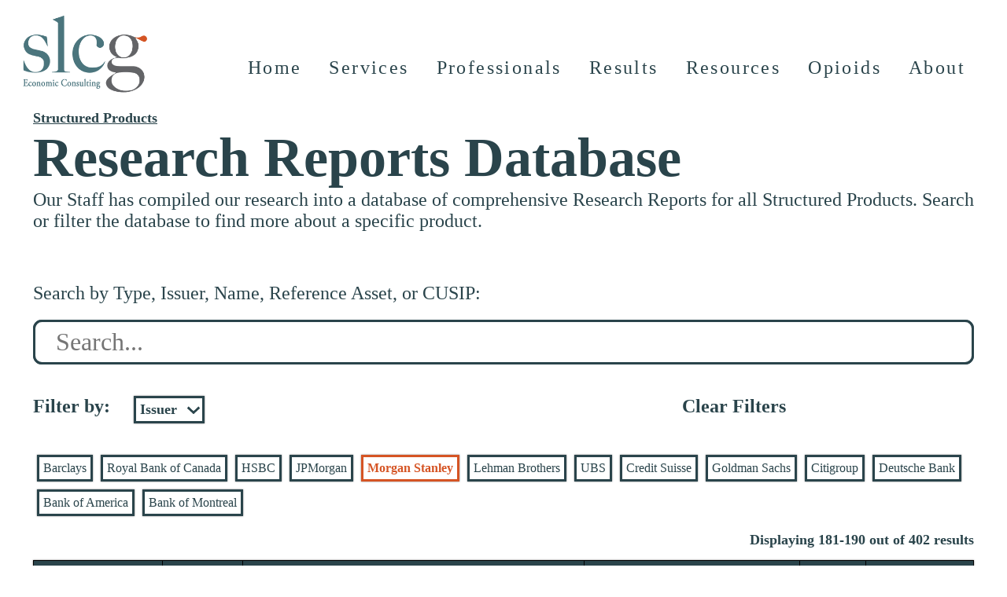

--- FILE ---
content_type: text/html; charset=UTF-8
request_url: https://www.slcg.com/resources/structured-product-reports?page=19&f=Morgan%20Stanley
body_size: 6095
content:
<!DOCTYPE html>
<!--[if lt IE 7]>      <html class="no-js lt-ie9 lt-ie8 lt-ie7"> <![endif]-->
<!--[if IE 7]>         <html class="no-js lt-ie9 lt-ie8"> <![endif]-->
<!--[if IE 8]>         <html class="no-js lt-ie9"> <![endif]-->
<!--[if gt IE 8]>      <html class="no-js"> <![endif]-->
<html lang="en">


<script>
    function replaceText() {
        var searchWord = $("#search-term").text().toLowerCase();
        var searchWords = searchWord.split(" ");
        if (searchWord != "") {
            searchWords.forEach(function(word) {
                var searchRegex = new RegExp('(?<!</?[^>]*|&[^;]*)('+word+')', "ig");
                $(".spdb").each(function() {
                    $(this).html($(this).html().replace(searchRegex, '<span class="spdb-highlight">$1</span>'));
                })
            });
        }
    }

    document.addEventListener('DOMContentLoaded', function() { replaceText(); }, false);
</script>

<head>
    <meta charset="utf-8">
        <title>Structured Product Research Reports — SLCG Economic Consulting</title>
        <link rel="canonical" href="https://www.slcg.com/resources/structured-product-reports" />
    <!-- ****** faviconit.com favicons ****** -->
    <link rel="shortcut icon" href="https://www.slcg.com/images/favicon/favicon.ico">
    <link rel="icon" sizes="16x16 32x32 64x64" href="https://www.slcg.com/images/favicon/favicon.ico">
    <link rel="icon" type="image/png" sizes="196x196" href="https://www.slcg.com/images/favicon/favicon-192.png">
    <link rel="icon" type="image/png" sizes="160x160" href="https://www.slcg.com/images/favicon/favicon-160.png">
    <link rel="icon" type="image/png" sizes="96x96" href="https://www.slcg.com/images/favicon/favicon-96.png">
    <link rel="icon" type="image/png" sizes="64x64" href="https://www.slcg.com/images/favicon/favicon-64.png">
    <link rel="icon" type="image/png" sizes="32x32" href="https://www.slcg.com/images/favicon/favicon-32.png">
    <link rel="icon" type="image/png" sizes="16x16" href="https://www.slcg.com/images/favicon/favicon-16.png">
    <link rel="apple-touch-icon" href="https://www.slcg.com/images/favicon/favicon-57.png">
    <link rel="apple-touch-icon" sizes="114x114" href="https://www.slcg.com/images/favicon/favicon-114.png">
    <link rel="apple-touch-icon" sizes="72x72" href="https://www.slcg.com/images/favicon/favicon-72.png">
    <link rel="apple-touch-icon" sizes="144x144" href="https://www.slcg.com/images/favicon/favicon-144.png">
    <link rel="apple-touch-icon" sizes="60x60" href="https://www.slcg.com/images/favicon/favicon-60.png">
    <link rel="apple-touch-icon" sizes="120x120" href="https://www.slcg.com/images/favicon/favicon-120.png">
    <link rel="apple-touch-icon" sizes="76x76" href="https://www.slcg.com/images/favicon/favicon-76.png">
    <link rel="apple-touch-icon" sizes="152x152" href="https://www.slcg.com/images/favicon/favicon-152.png">
    <link rel="apple-touch-icon" sizes="180x180" href="https://www.slcg.com/images/favicon/favicon-180.png">
    <meta name="msapplication-TileColor" content="#FFFFFF">
    <meta name="msapplication-TileImage" content="/images/favicon/favicon-144.png">
    <meta name="msapplication-config" content="/images/favicon/browserconfig.xml">
	<!-- ****** page information ****** -->
    <meta name="description" content="Access our database of over 10,000 structured product reports. Explore diverse offerings and make informed investment decisions tailored to your financial goals." />
    <meta name="keywords" content="securities litigation, securities consulting, securities expert witness, securities arbitration, commercial litigation, trust management disputes, securities class actions, regulatory investigations, NASD arbitrations, NYSE arbitrations, JAMS arbitrations, AAA arbitrations, securities shareholder losses, brokerage industry sales practices, suitability of investment, SEC securities economists, FINRA disputes, American Arbitration Association disputes, Judicial Arbitration and Mediation Services disputes, securities testifying expert, private company valuations, worth of a business, valuation expert, valuation of a private company, value of a business, Securities litigation consulting, Securities expert witness services, Securities arbitration and mediation, Commercial litigation support, Trust management dispute resolution, Securities class action defense, Regulatory investigations and compliance, NASD/NYSE/JAMS/AAA arbitration services, Securities shareholder loss analysis, Brokerage industry sales practices review, Investment suitability evaluation, SEC securities economists consultation, FINRA dispute resolution services, American Arbitration Association (AAA) dispute resolution, Judicial Arbitration and Mediation, Services (JAMS) support, Securities testifying expert services, Private company valuations and assessments, Business worth evaluation, Valuation expert for private companies, Business value analysis and appraisal"/>
    <meta property="og:title" content="Structured Product Reports Database">
    <meta property="og:site_name" content="SLCG Economic Consulting">
    <meta property="og:type" content="website">
    <meta property="og:description" content="Discover a vast collection of structured product reports in our database, featuring over 10,000 offerings. Find the perfect investment opportunity aligned with your financial goals.">
    <meta property="og:url" content="https://www.slcg.com/resources/structured-product-reports?page=19&f=Morgan Stanley">
    <meta property="og:image" content="https://www.slcg.com/images/banners/IndexBanner.jpg">
    <meta property="og:locale" content="en_US">
    <meta name="twitter:card" content="summary_large_image">
    <meta name="twitter:site" content="@slcg_economics">
    <meta name="viewport" content="width=device-width, initial-scale=1">
    <meta name="author" content="Seamus Murphy">
    <!-- stylesheets -->
    <link rel="stylesheet" type="text/css" href="https://www.slcg.com/css/style.min.css">
    <link rel="stylesheet" type="text/css" href="https://www.slcg.com/css/mobile-style.min.css">
    <link rel="stylesheet" type="text/css" href="https://www.slcg.com/css/swiper-bundle.min.css" />
    <link rel="stylesheet" type="text/css" href="https://www.slcg.com/css/all.min.css" />
    <link rel="stylesheet" type="text/css" href="https://www.slcg.com/css/animate.min.css" />
    <!-- scripts -->
    <script src="https://www.slcg.com/js/swiper-bundle.min.js"></script>
    <script src="https://www.slcg.com/js/jquery.min.js"></script>
    <script src="https://www.slcg.com/js/mobile-nav.min.js"></script>
    <script src="https://www.slcg.com/js/validate-search.min.js"></script>
    <script>
        (function(c,l,a,r,i,t,y) {
            c[a]=c[a]||function(){(c[a].q=c[a].q||[]).push(arguments)};
            t=l.createElement(r);t.async=1;t.src="https://www.clarity.ms/tag/"+i+"?ref=bwt";
            y=l.getElementsByTagName(r)[0];y.parentNode.insertBefore(t,y);
        })(window, document, "clarity", "script", "b22t5th4m4");
    </script>
</head>

<script>
    function prevalidateSPDBForm(search) {
        if (lessThanThree(search)) {
            document.getElementById('spdb-error-message').classList.remove('hidden');
            document.getElementById('spdb-error-message').innerHTML = "Searches must be at least three characters.";
        } else {
            document.getElementById('spdb-error-message').classList.add('hidden');
            document.getElementById('spdb-error-message').innerHTML = "";
        }
    }
</script>

<body>
    <a name="#0"></a>

    <!-- Global site tag (gtag.js) - Google Analytics -->
<script async src="https://www.googletagmanager.com/gtag/js?id=G-8HQGCENLJE"></script>
<script>
    window.dataLayer = window.dataLayer || [];
    function gtag(){dataLayer.push(arguments);}
    gtag('js', new Date());
    gtag('config', 'G-8HQGCENLJE');
</script>

<script>
$(document).ready(function() {
    $(window).scroll(function () {
        if (screen.width < 850){
            if ($(window).scrollTop() > 60) {
                $('#site_header').addClass('sticky-header');
                $('#header_logo').addClass('sticky-logo');
                $('#header_logo_link').addClass('sticky-logo-link');
                $('#header_ul').addClass('sticky-ul');
            }

            if ($(window).scrollTop() < 61) {
                $('#site_header').removeClass('sticky-header');
                $('#header_logo').removeClass('sticky-logo');
                $('#header_logo_link').removeClass('sticky-logo-link');
                $('#header_ul').removeClass('sticky-ul');
            }
        }
        else {
            if ($(window).scrollTop() > 60) {
                $('#site_header').addClass('sticky-header');
                $('#header_logo').addClass('sticky-logo');
                if ($('#header_logo').attr("src") != "https://www.slcg.com/images/logo/SLCGLogoNoWords.png") {
                    $('#header_logo').attr("src","https://www.slcg.com/images/logo/SLCGLogoNoWords.png");
                }
                $('#header_logo_link').addClass('sticky-logo-link');
                $('#header_ul').addClass('sticky-ul');
            }

            if ($(window).scrollTop() < 61) {
                $('#site_header').removeClass('sticky-header');
                $('#header_logo').removeClass('sticky-logo');
                if ($('#header_logo').attr("src") != "https://www.slcg.com/images/logo/SLCGEconomicConsultingLogo.png") {
                    $('#header_logo').attr("src","https://www.slcg.com/images/logo/SLCGEconomicConsultingLogo.png");
                }
                $('#header_logo_link').removeClass('sticky-logo-link');
                $('#header_ul').removeClass('sticky-ul');
            }
        }
    });
    $(window).ready(function () {
        if (screen.width < 850) {
            if ($('#header_logo').attr("src") != "https://www.slcg.com/images/logo/SLCGLogoNoWords.png") {
                $('#header_logo').attr("src","https://www.slcg.com/images/logo/SLCGLogoNoWords.png");
            }
        }
        else {
            if ($('#header_logo').attr("src") != "https://www.slcg.com/images/logo/SLCGEconomicConsultingLogo.png") {
                $('#header_logo').attr("src","https://www.slcg.com/images/logo/SLCGEconomicConsultingLogo.png");
            }
        }
    });
});
</script>

<header id="site_header" class="header sticky">
    <div class="logo">
        <a id="header_logo_link" href="https://www.slcg.com/">
            <img id="header_logo" src="https://www.slcg.com/images/logo/SLCGEconomicConsultingLogo.png" alt="SLCG Economic Consulting's Logo">
        </a>
    </div>
    <div class="header-right" id="site_header_right">
        <ul id="header_ul">
            <li class="icon-holder"><a href="javascript:void(0);" id="hamburger_icon" class="icon" onclick="ShowHamburger()">&#9776;</a></li>
            <li class="nav-btn"><a href="https://www.slcg.com/">Home</a></li>
            <div class="dropdown">
                <li class="nav-btn"><a class="dropbtn" href="https://www.slcg.com/services/">Services</a>
                <button id="srv" class="dropbtn-chevron dropdown-up" onclick="SwapChevron(this.id)">&#9660;</button>
                </li>
                <div id="srv_dropdown" class="dropdown-content">
                    <a href="https://www.slcg.com/services/Securities_Arbitrations">Securities Arbitrations</a>
                    <a href="https://www.slcg.com/services/data-analytics">Data Analytics</a>
                    <a href="https://www.slcg.com/services/litigation">Litigation</a>
                    <a href="https://www.slcg.com/services/valuation">Valuation</a>
                    <a href="https://www.slcg.com/services/Medical_Malpractice">Medical Malpractice</a>
                </div>
            </div>
            <li class="nav-btn"><a href="https://www.slcg.com/professionals">Professionals</a></li>
            <li class="nav-btn"><a href="https://www.slcg.com/results">Results</a></li>
            <div class="dropdown">
                <li class="nav-btn"><a class="dropbtn" href="https://www.slcg.com/resources/">Resources</a>
                <button id="res" class="dropbtn-chevron dropdown-up" onclick="SwapChevron(this.id)">&#9660;</button>
                </li>
                <div id="res_dropdown" class="dropdown-content">
                    <a href="https://www.slcg.com/resources/brokerdisclosure">Broker Disclosure Download</a>
                    <a href="https://www.slcg.com/resources/research-papers">Research Papers</a>
                    <a href="https://www.slcg.com/resources/tools/">Free Tools</a>
                    <a href="https://www.slcg.com/resources/blog">Blog</a>
                    <a href="https://www.slcg.com/resources/practice-notes">Practice Notes</a>
                    <a href="https://www.slcg.com/resources/structured-products">Structured Products</a>
                </div>
            </div>
            <div class="dropdown">
                <li class="nav-btn"><a class="dropbtn" href="https://www.slcg.com/opioid-data/">Opioids</a>
                <button id="opi" class="dropbtn-chevron dropdown-up" onclick="SwapChevron(this.id)">&#9660;</button>
                </li>
                <div id="opi_dropdown" class="dropdown-content">
                    <a href="https://www.slcg.com/opioid-data/">50 States and DC</a>
                    <a href="https://www.slcg.com/opioid-data/pr">Puerto Rico</a>
                    <!--<a href="https://www.slcg.com/resources/blog">Blog</a>-->
                    <!--<a href="https://www.slcg.com/resources/practice-notes">Practice Notes</a>-->
                    <!--<a href="https://www.slcg.com/resources/structured-products">Structured Products</a>-->
                </div>
            </div>
            <div class="dropdown">
                <li class="nav-btn"><a class="dropbtn" href="https://www.slcg.com/about/">About</a>
                <button id="abt" class="dropbtn-chevron dropdown-up" onclick="SwapChevron(this.id)">&#9660;</button>
                </li>
                <div id="abt_dropdown" class="dropdown-content">
                    <a href="https://www.slcg.com/contact">Contact</a>
                    <a href="https://www.slcg.com/about/press-coverage">Press<br>Coverage</a>
                    <a href="https://www.slcg.com/about/careers/">Careers</a>
                </div>
            </div>
        </ul>
    </div>
</header>

<div class="header-spacer"></div>

<div class="onlyprint">
    <img id="header_logo_print" src="https://www.slcg.com/images/logo/SLCGEconomicConsultingLogo.png" alt="SLCG Economic Consulting's Logo">
</div>
    <div class="structured-products-body">

        <div class="page-header-d">
            <p class="header-text"><a href="https://www.slcg.com/resources/structured-products">Structured Products</a></p>
            <h1 class="page-title">Research Reports Database</h1>
            <p class="page-description-d">Our Staff has compiled our research into a database of comprehensive Research Reports for all Structured Products. Search or filter the database to find more about a specific product.</br></p>
        </div>

        <div class="structured-products-info">
            <p class="spdb-search-label">Search by Type, Issuer, Name, Reference Asset, or CUSIP:</p>
            <div class="spdb-search-container">
                <form onsubmit="return validateSPDBForm(this)" id="spdb-search-bar" method="GET" action="/resources/structured-product-reports" role="search">
                                        <label id="spdb-search-label" for="spdb-search">Search</label>
                    <input id="spdb-search" type="search" name="s" onblur="prevalidateSPDBForm(this)" placeholder="Search..."" aria-invalid="false"/>
                    <button id="spdb-search-submit" type="submit">Search</button>
                                        <input type="hidden" name="f" value="Morgan Stanley">
                                    </form>
                <script type="text/javascript">
                $(document).ready(function() {
                    $("#spdb-search-bar").submit(function(e) {
                        if($("#spdb-search").val() == "") {
                            $("#spdb-search").remove();
                            if ((false == true)) { 
                                e.preventDefault();
                                window.location.href = "https://www.slcg.com/resources/structured-product-reports";
                            }
                        }
                    });
                });
            </script>
            </div>
            <p class="spdb-error hidden" id="spdb-error-message" aria-live="assertive" aria-relevant="additions removals"></p>

                        <div class="spdb-filters">
                <div class="spdb-filter-holder">
                    <div class="spdb-filter-label">
                        <h2>Filter by:</h2>
                    </div>
                    <div>
                        <select id="spdb-filter" class="filters-select">
                            <option value="-1" ></option>
                            <option value="0" >Type</option>
                            <option value="1" selected>Issuer</option>
                        </select>
                    </div>
                </div>
                <div class="spdb-filter-holder spdb-clear-filter">
                    <div class="spdb-filter-label">
                        <h2><a class="blue-link" href="https://www.slcg.com/resources/structured-product-reports">Clear Filters</a></h2>                    </div>
                </div>
            </div>

            <div class="spdb-filter-links">
                <div id="spdb-filter-type" class="hidden">
                    <a class="filter-button blue-link" href="structured-product-reports?page=19&f=Reverse+Convertible+Notes">Reverse Convertible Notes</a><a class="filter-button blue-link" href="structured-product-reports?page=19&f=Tracking+Securities">Tracking Securities</a><a class="filter-button blue-link" href="structured-product-reports?page=19&f=Principal+Protected+Notes">Principal Protected Notes</a>                </div>

                <div id="spdb-filter-issuer" >
                    <a class="filter-button blue-link" href="structured-product-reports?page=19&f=Barclays">Barclays</a><a class="filter-button blue-link" href="structured-product-reports?page=19&f=Royal+Bank+of+Canada">Royal Bank of Canada</a><a class="filter-button blue-link" href="structured-product-reports?page=19&f=HSBC">HSBC</a><a class="filter-button blue-link" href="structured-product-reports?page=19&f=JPMorgan">JPMorgan</a><a class="filter-button blue-link filter-button-selected" href="structured-product-reports?page=19">Morgan Stanley</a><a class="filter-button blue-link" href="structured-product-reports?page=19&f=Lehman+Brothers">Lehman Brothers</a><a class="filter-button blue-link" href="structured-product-reports?page=19&f=UBS">UBS</a><a class="filter-button blue-link" href="structured-product-reports?page=19&f=Credit+Suisse">Credit Suisse</a><a class="filter-button blue-link" href="structured-product-reports?page=19&f=Goldman+Sachs">Goldman Sachs</a><a class="filter-button blue-link" href="structured-product-reports?page=19&f=Citigroup">Citigroup</a><a class="filter-button blue-link" href="structured-product-reports?page=19&f=Deutsche+Bank">Deutsche Bank</a><a class="filter-button blue-link" href="structured-product-reports?page=19&f=Bank+of+America">Bank of America</a><a class="filter-button blue-link" href="structured-product-reports?page=19&f=Bank+of+Montreal">Bank of Montreal</a>                </div>
            </div>

            <script>
                $(document).ready(function() {
                    $("#spdb-filter").on("change", function() {
                        if (this.value === "0") {
                            $("#spdb-filter-type").removeClass("hidden");
                            $("#spdb-filter-issuer").addClass("hidden");
                        } else if (this.value === "1") {
                            $("#spdb-filter-type").addClass("hidden");
                            $("#spdb-filter-issuer").removeClass("hidden");
                        } else {
                            $("#spdb-filter-type").addClass("hidden");
                            $("#spdb-filter-issuer").addClass("hidden");
                        }
                    })
                });
            </script>
            
            <span class="spdb-display-text">Displaying 181-190 out of 402 results</span>
                        <table class="spdb">
                <thead>
                    <tr>
                        <th class="spdb-head">Type</th>
                        <th class="spdb-head">Issuer</th>
                        <th class="spdb-head">Product Name</th>
                        <th class="spdb-head">Reference Asset</th>
                        <th class="spdb-head">CUSIP</th>
                        <th class="spdb-head">Download Report</th>
                    </tr>
                </thead>
                <tbody>
                    <tr><td class="spdb-body"><span style="font-weight:inherit;font-style:inherit">Reverse Convertible Notes</span></td><td class="spdb-body"><span style="font-weight:inherit;font-style:inherit">Morgan Stanley</span></td><td class="spdb-body"><span style="font-weight:inherit;font-style:inherit">Reverse Convertible Notes linked to Netflix, Inc.</span></td><td class="spdb-body"><span style="font-weight:inherit;font-style:inherit">Netflix, Inc.</span></td><td class="spdb-body"><span style="font-weight:inherit;font-style:inherit">902674EV8</span></td><td class="spdb-body"><span style="font-weight:inherit;font-style:inherit"><a class="blue-link-underline" href="https://www.slcg.com/files/structured-products/902674EV8.pdf" target="_blank">Download</span></td></tr><tr><td class="spdb-body"><span style="font-weight:inherit;font-style:inherit">Tracking Securities</span></td><td class="spdb-body"><span style="font-weight:inherit;font-style:inherit">Morgan Stanley</span></td><td class="spdb-body"><span style="font-weight:inherit;font-style:inherit">Buffered PLUS linked to the iShares MSCI Emerging Markets Index</span></td><td class="spdb-body"><span style="font-weight:inherit;font-style:inherit">iShares MSCI Emerging Markets Index Fund</span></td><td class="spdb-body"><span style="font-weight:inherit;font-style:inherit">61760E531</span></td><td class="spdb-body"><span style="font-weight:inherit;font-style:inherit"><a class="blue-link-underline" href="https://www.slcg.com/files/structured-products/61760E531.pdf" target="_blank">Download</span></td></tr><tr><td class="spdb-body"><span style="font-weight:inherit;font-style:inherit">Reverse Convertible Notes</span></td><td class="spdb-body"><span style="font-weight:inherit;font-style:inherit">Morgan Stanley</span></td><td class="spdb-body"><span style="font-weight:inherit;font-style:inherit">ELKS linked to Halliburton Company</span></td><td class="spdb-body"><span style="font-weight:inherit;font-style:inherit">Halliburton Company</span></td><td class="spdb-body"><span style="font-weight:inherit;font-style:inherit">61760E861</span></td><td class="spdb-body"><span style="font-weight:inherit;font-style:inherit"><a class="blue-link-underline" href="https://www.slcg.com/files/structured-products/61760E861.pdf" target="_blank">Download</span></td></tr><tr><td class="spdb-body"><span style="font-weight:inherit;font-style:inherit">Principal Protected Notes</span></td><td class="spdb-body"><span style="font-weight:inherit;font-style:inherit">Morgan Stanley</span></td><td class="spdb-body"><span style="font-weight:inherit;font-style:inherit">Equity-Linked Notes linked to the Dow Jones Industrial Average</span></td><td class="spdb-body"><span style="font-weight:inherit;font-style:inherit">Dow Jones Industrial Average Index</span></td><td class="spdb-body"><span style="font-weight:inherit;font-style:inherit">617482TA2</span></td><td class="spdb-body"><span style="font-weight:inherit;font-style:inherit"><a class="blue-link-underline" href="https://www.slcg.com/files/structured-products/617482TA2.pdf" target="_blank">Download</span></td></tr><tr><td class="spdb-body"><span style="font-weight:inherit;font-style:inherit">Reverse Convertible Notes</span></td><td class="spdb-body"><span style="font-weight:inherit;font-style:inherit">Morgan Stanley</span></td><td class="spdb-body"><span style="font-weight:inherit;font-style:inherit">RevCons linked to AK Steel Holding Corp.</span></td><td class="spdb-body"><span style="font-weight:inherit;font-style:inherit">AK Steel Holding Corp.</span></td><td class="spdb-body"><span style="font-weight:inherit;font-style:inherit">617482TD6</span></td><td class="spdb-body"><span style="font-weight:inherit;font-style:inherit"><a class="blue-link-underline" href="https://www.slcg.com/files/structured-products/617482TD6.pdf" target="_blank">Download</span></td></tr><tr><td class="spdb-body"><span style="font-weight:inherit;font-style:inherit">Reverse Convertible Notes</span></td><td class="spdb-body"><span style="font-weight:inherit;font-style:inherit">Morgan Stanley</span></td><td class="spdb-body"><span style="font-weight:inherit;font-style:inherit">RevCons linked to Netflix, Inc.</span></td><td class="spdb-body"><span style="font-weight:inherit;font-style:inherit">Netflix, Inc.</span></td><td class="spdb-body"><span style="font-weight:inherit;font-style:inherit">617482TE4</span></td><td class="spdb-body"><span style="font-weight:inherit;font-style:inherit"><a class="blue-link-underline" href="https://www.slcg.com/files/structured-products/617482TE4.pdf" target="_blank">Download</span></td></tr><tr><td class="spdb-body"><span style="font-weight:inherit;font-style:inherit">Reverse Convertible Notes</span></td><td class="spdb-body"><span style="font-weight:inherit;font-style:inherit">Morgan Stanley</span></td><td class="spdb-body"><span style="font-weight:inherit;font-style:inherit">RevCons linked to  Freeport-McMoRan Copper & Gold, Inc.</span></td><td class="spdb-body"><span style="font-weight:inherit;font-style:inherit">Freeport-McMoRan Copper & Gold, Inc.</span></td><td class="spdb-body"><span style="font-weight:inherit;font-style:inherit">617482TH7</span></td><td class="spdb-body"><span style="font-weight:inherit;font-style:inherit"><a class="blue-link-underline" href="https://www.slcg.com/files/structured-products/617482TH7.pdf" target="_blank">Download</span></td></tr><tr><td class="spdb-body"><span style="font-weight:inherit;font-style:inherit">Reverse Convertible Notes</span></td><td class="spdb-body"><span style="font-weight:inherit;font-style:inherit">Morgan Stanley</span></td><td class="spdb-body"><span style="font-weight:inherit;font-style:inherit">RevCons linked to Dean Foods Company</span></td><td class="spdb-body"><span style="font-weight:inherit;font-style:inherit">Dean Foods Company</span></td><td class="spdb-body"><span style="font-weight:inherit;font-style:inherit">617482TJ3</span></td><td class="spdb-body"><span style="font-weight:inherit;font-style:inherit"><a class="blue-link-underline" href="https://www.slcg.com/files/structured-products/617482TJ3.pdf" target="_blank">Download</span></td></tr><tr><td class="spdb-body"><span style="font-weight:inherit;font-style:inherit">Tracking Securities</span></td><td class="spdb-body"><span style="font-weight:inherit;font-style:inherit">Morgan Stanley</span></td><td class="spdb-body"><span style="font-weight:inherit;font-style:inherit">Buffered PLUS linked to the S&P 500 Index</span></td><td class="spdb-body"><span style="font-weight:inherit;font-style:inherit">S&P 500 Index</span></td><td class="spdb-body"><span style="font-weight:inherit;font-style:inherit">617482UC6</span></td><td class="spdb-body"><span style="font-weight:inherit;font-style:inherit"><a class="blue-link-underline" href="https://www.slcg.com/files/structured-products/617482UC6.pdf" target="_blank">Download</span></td></tr><tr><td class="spdb-body"><span style="font-weight:inherit;font-style:inherit">Reverse Convertible Notes</span></td><td class="spdb-body"><span style="font-weight:inherit;font-style:inherit">Morgan Stanley</span></td><td class="spdb-body"><span style="font-weight:inherit;font-style:inherit">Reverse Exchangeable Notes linked to Spreadtrum Communications, Inc.</span></td><td class="spdb-body"><span style="font-weight:inherit;font-style:inherit">Spreadtrum Communications, Inc.</span></td><td class="spdb-body"><span style="font-weight:inherit;font-style:inherit">48125XQA7</span></td><td class="spdb-body"><span style="font-weight:inherit;font-style:inherit"><a class="blue-link-underline" href="https://www.slcg.com/files/structured-products/48125XQA7.pdf" target="_blank">Download</span></td></tr>                </tbody>
            </table>

            <div class="pagination-holder spdb-pagination">
                <div class="spdb-filter-label pagination-box-1 results-fix">
                    <h2>402 Results</h2>
                </div>
                                    <div class="pagination-box-2">
                    <ul class="pagination">
                                        <li class="prev"><a href="https://www.slcg.com/resources/structured-product-reports?page=18&f=Morgan Stanley">&lt;</a></li>
                    
                                        <li><a href="https://www.slcg.com/resources/structured-product-reports?f=Morgan Stanley">1</a></li>
                                        <li class="dots">...</li>
                                        
                    <li class="page"><a href="https://www.slcg.com/resources/structured-product-reports?page=17&f=Morgan Stanley">17</a></li>                    <li class="page"><a href="https://www.slcg.com/resources/structured-product-reports?page=18&f=Morgan Stanley">18</a></li>
                    <li class="currentpage"><a href="https://www.slcg.com/resources/structured-product-reports?page=19&f=Morgan Stanley">19</a></li>

                    <li class="page"><a href="https://www.slcg.com/resources/structured-product-reports?page=20&f=Morgan Stanley">20</a></li>                    <li class="page"><a href="https://www.slcg.com/resources/structured-product-reports?page=21&f=Morgan Stanley">21</a></li>
                                                            <li class="dots">...</li>
                                        <li><a href="https://www.slcg.com/resources/structured-product-reports?page=41&f=Morgan Stanley">41</a></li>
                    
                                        <li class="next"><a href="https://www.slcg.com/resources/structured-product-reports?page=20&f=Morgan Stanley">&gt;</a></li>
                                        </ul>
                    </div>
                
                <div class="spdb-filter-holder spdb-right-filter pagination-box-1">
                    <div class="spdb-filter-label">
                        <h2>Display:</h2>
                    </div>
                    <div>
                        <select id="spdb-display" class="display-select" onchange="document.location.href=this.value">
                                                            <option value="?page=19&f=Morgan Stanley" selected>10</option>
                                                                                        <option value="?page=4&disp=50&f=Morgan Stanley" >50</option>
                                                                                        <option value="?page=2&disp=100&f=Morgan Stanley" >100</option>
                                                    </select>
                    </div>
                </div>
            </div>
                    </div>
    </div>

    <footer class="footer">
    <div class="footer-addr">
        <p class="footer-logo"><a class="footer-link" href="https://www.slcg.com/">SLCG Economic Consulting, LLC</a>
        </p>

        <h2 class="footer-phone"><a class="white-link" href="tel:7032469380">703.246.9380</a>
        <br>
        <a class="white-link" href="tel:8777857524">877.785.SLCG</a>
        </h2>
        
        <address class="footer-address">
            <a class="footer-link"
                href="https://www.google.com/maps/place/Securities+Litigation/@38.9275846,-77.2393759,17z/data=!3m1!4b1!4m5!3m4!1s0x89b64f5078442747:0xc3e68ee9296cd5ff!8m2!3d38.9275804!4d-77.2371819"
                target="_blank">
                8401 Greensboro Drive, Suite 1050<br>
                McLean, VA 22102<br>
            </a>
            <a class="footer-btn" href="mailto:info@slcg.com">Email Us</a>

        </address>
    </div>

    <ul class="footer-nav">
        <li class="nav-item">
            <h2 class="nav-title"><a class="footer-link" href="https://www.slcg.com/services/">Our Services</a></h2>

            <ul class="nav-ul">
                <li>
                    <a class="footer-link" href="https://www.slcg.com/services/Securities_Arbitrations">Securities Arbitrations</a>
                </li>

                <li>
                    <a class="footer-link" href="https://www.slcg.com/services/data-analytics">Data Analytics</a>
                </li>

                <li>
                    <a class="footer-link" href="https://www.slcg.com/services/litigation">Litigation</a>
                </li>

                <li>
                    <a class="footer-link" href="https://www.slcg.com/services/valuation">Valuation</a>
                </li>

                <li>
                    <a class="footer-link" href="https://www.slcg.com/services/Medical_Malpractice">Medical Malpractice</a>
                </li>
            </ul>
        </li>

        <li class="nav-item">
            <h2 class="nav-title"><a class="footer-link" href="https://www.slcg.com/about/">Our Work</a></h2>

            <ul class="nav-ul">
                <li>
                    <a class="footer-link" href="https://www.slcg.com/results">Results</a>
                </li>

                <li>
                    <a class="footer-link" href="https://www.slcg.com/about/press-coverage">Press Coverage</a>
                </li>

                <li>
                    <a class="footer-link" href="https://www.slcg.com/resources/research-papers">Research Papers</a>
                </li>
            </ul>
        </li>

        <li class="nav-item">
            <h2 class="nav-title"><a class="footer-link" href="https://www.slcg.com/professionals">Our People</a></h2>

            <ul class="nav-ul">
                <li>
                    <a class="footer-link" href="https://www.slcg.com/about/careers/">Careers</a>
                </li>

                <li>
                    <a class="footer-link" href="https://www.slcg.com/contact">Contact</a>
                </li>

                <li>
                    <a class="footer-link" href="https://www.slcg.com/sitemap">Sitemap</a>
                </li>
            </ul>
        </li>
    </ul>

    <div class="legal">
        <p>&copy; 2026 SLCG Economic Consulting, LLC. All rights reserved.</p>
        <div class="social-container">
            <ul class="social-buttons">

                <li class="social-button social-button-li">
                    <a class="social-button-link"
                        href="https://www.linkedin.com/company/slcg-economic-consulting/"
                        target="_blank">
                        <i class="fab fa-linkedin-in"></i>
                    </a>
                </li>
<!--
                <li class="social-button">
                    <a class="social-button-link" href="https://www.youtube.com/channel/UC8YpMtCKapGePDc6PywwhBQ"
                        target="_blank">
                        <i class="fab fa-youtube"></i>
                    </a>
                </li>
-->
                <li class="social-button">
                    <a class="social-button-link"
                        href="https://www.facebook.com/slcgeconomicconsulting/"
                        target="_blank">
                        <i class="fab fa-facebook-f"></i>
                    </a>
                </li>

<!--
                <li class="social-button">
                    <a class="social-button-link" href="https://www.twitter.com/slcg_economics" target="_blank">
                        <i class="fab fa-twitter"></i>
                    </a>
                </li>

                <li class="social-button">
                    <a class="social-button-link" href="https://www.instagram.com/slcg_economics/" target="_blank">
                        <i class="fab fa-instagram"></i>
                    </a>
                </li>
-->
            </ul>
        </div>
        <script>
            function prevalidateSearchForm(search) {
                if (lessThanThree(search)) {
                    document.getElementById('search-error-message').classList.remove('hidden');
                    document.getElementById('search-error-message').innerHTML = "Searches must be at least three characters.";
                } else {
                    document.getElementById('search-error-message').classList.add('hidden');
                    document.getElementById('search-error-message').innerHTML = "";
                }
            }
        </script>
        <div class="search-container">
            <form onsubmit="return validateSearchForm(this)" id="search-bar" method="GET" action="/search-results" role="search">
                <label id="search-label" for="search">Search for stuff</label>
                <input id="search" type="search" name="s" onblur="prevalidateSearchForm(this)" placeholder="Search..." aria-invalid="false"/>
                <button id="search-submit" type="submit">Search</button>
            </form>
            <p class="search-results-error hidden" id="search-error-message" aria-live="assertive" aria-relevant="additions removals"></p>
        </div>
    </div>
</footer>
</body>

</html>

--- FILE ---
content_type: text/css
request_url: https://www.slcg.com/css/style.min.css
body_size: 9728
content:
@-webkit-viewport{width:device-width}@-moz-viewport{width:device-width}@-ms-viewport{width:device-width}@-o-viewport{width:device-width}@viewport{width:device-width}html,body{height:100%}body{display:flex;flex-direction:column}.footer{flex-shrink:0}html,body,p,h1,h2,h3,h4,a,input,select,option{font-family:TimesNewRoman,Times New Roman,Times,Baskerville,Georgia,serif;margin:0;padding:0}textarea{font-family:TimesNewRoman,Times New Roman,Times,Baskerville,Georgia,serif!important}input:focus-visible,select:focus-visible,textarea:focus-visible{outline:0}:root{--rad:.7rem;--dur:.3s;--color-dark:#636467;--color-grey:#eff4ff;--color-light:#FFFFFF;--color-orange:#D55424;--color-brand-green:#4b757e;--color-blue:#2A444B;--color-purple:#9C89B8;--font-fam:TimesNewRoman, Times New Roman, Times, Baskerville, Georgia, serif;--height:2.5rem;--btn-width:6rem;--btn-width-big:10rem;--bez:cubic-bezier(0, 0, 0.43, 1.49)}.thumbnail-title{display:block;font-size:2em;font-weight:700}.thumbnail-img-big.lazyload,.thumbnail-img-big.lazyloading{min-height:344px;min-width:609px}.thumbnail-img.lazyload,.thumbnail-img.lazyloading{min-height:309px;min-width:547px}.gallery-img.lazyload,.gallery-img.lazyloading{min-height:300px;min-width:300px}a:visited{color:inherit}.hidden{display:none!important}.center{margin-left:auto;margin-right:auto}.full-width{width:100%!important}.button-container{margin-right:auto;margin-left:auto;text-transform:uppercase;font-weight:bolder}.site-button{text-transform:uppercase;text-decoration:none;text-align:center;margin-left:auto;margin-right:auto}.site-button-text{font-size:24px;font-weight:700;text-align:center;display:block;width:auto;margin-left:auto;margin-right:auto;margin-top:10px;margin-bottom:10px;color:var(--color-blue);background-color:var(--color-light);padding:14px 22px;border:3px solid var(--color-blue);cursor:pointer;box-shadow:0 0 2px 0 rgb(0 0 0 / .5);-webkit-box-shadow:0 0 2px 0 rgb(0 0 0 / .5);-moz-box-shadow:0 0 2px 0 rgb(0 0 0 / .5)}.site-button-text:hover{background-color:var(--color-blue);color:var(--color-light);box-shadow:0 0 5px 0 rgb(0 0 0 / .5);-webkit-box-shadow:0 0 5px 0 rgb(0 0 0 / .5);-moz-box-shadow:0 0 5px 0 rgb(0 0 0 / .5)}.invert-button-text{font-weight:700;font-size:30px;text-align:center;display:block;margin-left:auto;margin-right:auto;margin-top:10px;color:var(--color-light);background-color:var(--color-brand-green);padding:14px 22px;border:3px solid var(--color-light);outline:1px solid var(--color-brand-green);cursor:pointer;box-shadow:0 0 2px 0 rgb(0 0 0 / .5);-webkit-box-shadow:0 0 2px 0 rgb(0 0 0 / .5);-moz-box-shadow:0 0 2px 0 rgb(0 0 0 / .5)}.invert-button-text:hover{color:var(--color-blue);background-color:var(--color-light);box-shadow:0 0 10px 0 rgb(0 0 0 / .5);-webkit-box-shadow:0 0 10px 0 rgb(0 0 0 / .5);-moz-box-shadow:0 0 10px 0 rgb(0 0 0 / .5)}.no-margin-bottom{margin-bottom:0!important}.no-padding-bottom{padding-bottom:0px!important}.blue-link{color:var(--color-blue);text-decoration:none}.blue-link-underline{color:var(--color-blue)}.blue-link:visited,.blue-link-underline:visited{color:var(--color-blue)}.white-link{color:var(--color-light);text-decoration:none}.white-link-underline{color:var(--color-light)}.white-link:visited,.white-link-underline:visited{color:var(--color-light)}.blue-link:hover,.white-link:hover,.white-link-underline:hover,.blue-link-underline:hover{opacity:.75}.header-text{font-size:18px;font-weight:700;text-decoration:underline}.header-text a{color:var(--color-blue)}.header-text a:hover{opacity:.75}.page-header{display:block;margin-bottom:60px}.page-header-b{display:block;width:35%}.page-header-c{display:inline-block;width:35%}.page-header-d{display:block;width:100%}.page-title{font-size:70px;font-weight:900}.page-title-b{font-size:70px;font-weight:900;margin-bottom:56px}.page-description{font-size:24px;font-weight:400;width:60%}.page-description-b{font-size:36px;font-weight:400;line-height:45px;text-size-adjust:100%;margin-bottom:65px}.page-description-d{font-size:24px;font-weight:400;width:100%}.thumbnail-holder-r{display:flex;flex-direction:row;flex-wrap:wrap;justify-content:space-evenly;width:100%}.thumbnail-holder-b{display:flex;flex-direction:row;flex-wrap:wrap;justify-content:space-between;width:100%}.thumbnail-card{color:var(--color-blue);text-decoration:none;text-align:center;width:50%;margin-top:50px;margin-left:auto;margin-right:auto}.thumbnail-card-big{color:var(--color-blue);text-decoration:none;text-align:center;width:55%;margin-top:45px;margin-bottom:30px;margin-left:auto}.thumbnail-img{display:block;max-width:100%;max-height:315px;width:auto;height:auto;margin:0 auto;background-color:var(--color-light);border:3px solid var(--color-blue);box-sizing:border-box;box-shadow:0 0 3px 0 rgb(0 0 0 / .5);-webkit-box-shadow:0 0 3px 0 rgb(0 0 0 / .5);-moz-box-shadow:0 0 3px 0 rgb(0 0 0 / .5)}.thumbnail-img-big{display:block;max-width:100%;max-height:350px;width:auto;height:auto;margin:0 auto;background-color:var(--color-light);border:3px solid var(--color-blue);box-sizing:border-box;box-shadow:0 0 3px 0 rgb(0 0 0 / .5);-webkit-box-shadow:0 0 3px 0 rgb(0 0 0 / .5);-moz-box-shadow:0 0 3px 0 rgb(0 0 0 / .5)}.thumbnail-img:hover,.thumbnail-img-big:hover{opacity:.75}.thumbnail-title{margin-top:20px;margin-bottom:10px;font-size:32px}.thumbnail-description{font-weight:400;font-size:20px;width:555px;margin-left:auto;margin-right:auto;margin-top:5px}.swiper-button-prev,.swiper-button-next{color:var(--color-light)!important}.swiper-pagination-bullet-active{background-color:var(--color-light)!important}.swiper-pagination-bullet{border:#fff solid 2px}.swiper-horizontal>.swiper-pagination-bullets,.swiper-pagination-bullets.swiper-pagination-horizontal,.swiper-pagination-custom,.swiper-pagination-fraction{bottom:5px!important}.swiper-container{width:100%;height:375px;position:relative;background:#000;overflow:hidden}.swiper-slide{font-size:48px;text-transform:uppercase;font-weight:700;color:var(--color-light);text-align:center;display:-webkit-box;display:-ms-flexbox;display:-webkit-flex;display:flex;-webkit-box-pack:center;-ms-flex-pack:center;-webkit-justify-content:center;justify-content:center;-webkit-box-align:center;-ms-flex-align:center;-webkit-align-items:center;align-items:center}.swiper-slide img,.swiper-slide a{display:block;width:100%;height:100%;object-fit:cover;object-position:center}select{-webkit-appearance:none;-moz-appearance:none;appearance:none;background:url(/images/icons/down-arrow.png) #fff no-repeat 96%!important}select::-ms-expand{display:none}.display-select{font-size:18px;font-weight:700;width:100px;color:var(--color-blue);background-color:var(--color-light);border:3px solid var(--color-blue);box-sizing:border-box;height:35px;padding-left:5px;resize:vertical;box-shadow:0 0 2px 0 rgb(0 0 0 / .5);-webkit-box-shadow:0 0 2px 0 rgb(0 0 0 / .5);-moz-box-shadow:0 0 2px 0 rgb(0 0 0 / .5)}.display-select option{font-size:18px;font-weight:700;padding:12px;color:var(--color-blue)}.display-text{font-size:18px;font-weight:700;text-align:right;width:1196px;margin-top:20px;margin-bottom:-15px;margin-left:auto;margin-right:auto}.no-results-text{font-size:24px;font-weight:700;text-align:center;width:1196px;margin-top:5px;margin-bottom:0;margin-left:auto;margin-right:auto}.filters-select{font-size:18px;font-weight:700;width:120px;color:var(--color-blue);background-color:var(--color-light);border:3px solid var(--color-blue);box-sizing:border-box;height:35px;margin-left:20px;padding-left:5px;resize:vertical;box-shadow:0 0 2px 0 rgb(0 0 0 / .5);-webkit-box-shadow:0 0 2px 0 rgb(0 0 0 / .5);-moz-box-shadow:0 0 2px 0 rgb(0 0 0 / .5)}.filters-select option{font-size:18px;font-weight:700;padding:12px;color:var(--color-blue)}.filter-button{display:inline-block;margin-top:10px;margin-right:5px;margin-left:5px;padding:5px;color:var(--color-blue);background-color:var(--color-light);border:3px solid var(--color-blue);box-sizing:border-box;box-shadow:0 0 2px 0 rgb(0 0 0 / .5);-webkit-box-shadow:0 0 2px 0 rgb(0 0 0 / .5);-moz-box-shadow:0 0 2px 0 rgb(0 0 0 / .5)}.filter-button-selected{color:var(--color-orange)!important;border:3px solid var(--color-orange)!important;font-weight:700;box-shadow:0 0 2px 0 rgb(0 0 0 / .5);-webkit-box-shadow:0 0 2px 0 rgb(0 0 0 / .5);-moz-box-shadow:0 0 2px 0 rgb(0 0 0 / .5)}input:-internal-autofill-selected,textarea:-internal-autofill-selected{background-color:var(--color-light)!important;color:var(--color-blue)!important}.onlyprint{display:none}.header{min-height:100px;padding:20px 10px;transition:0.5s linear all;-webkit-transition:0.5s linear all;-moz-transition:0.5s linear all;-ms-transition:0.5s linear all;-o-transition:0.5s linear all}.header a{float:left;color:var(--color-blue);text-align:center}.logo{max-width:350px}.logo a{display:flex;flex-wrap:wrap;align-items:center;height:100px;padding-left:1em;transition:0.5s linear all;-webkit-transition:0.5s linear all;-moz-transition:0.5s linear all;-ms-transition:0.5s linear all;-o-transition:0.5s linear all}.logo a img{max-width:100%;max-height:100px;transition:0.5s linear all;-webkit-transition:0.5s linear all;-moz-transition:0.5s linear all;-ms-transition:0.5s linear all;-o-transition:0.5s linear all}.header-right{margin-right:40px;float:right}.header-right li.icon-holder,.header-right .dropdown .dropbtn-chevron,.header-right.responsive .dropdown .dropbtn-chevron{display:none}.header-right ul{list-style:none;margin:8px;margin-top:5.5%;padding:0;font-weight:900;font-style:normal;font-size:18px;transition:0.5s linear all;-webkit-transition:0.5s linear all;-moz-transition:0.5s linear all;-ms-transition:0.5s linear all;-o-transition:0.5s linear all}.header-right li{display:inline-block;padding:0 15px}.header-right a{text-decoration:none;letter-spacing:.1em}.header-right a:hover{opacity:.75;color:var(--color-orange)}.dropdown{position:relative;display:inline-block}.dropdown-content{display:none;position:absolute;background-color:#f2f2f2;box-shadow:0 8px 16px 0 rgb(0 0 0 / .2);z-index:9999;opacity:0;transition:opacity 750ms;-webkit-transition:opacity 750ms;-moz-transition:opacity 750ms;-ms-transition:opacity 750ms;-o-transition:opacity 750ms}.dropdown:hover .dropdown-content{display:block;opacity:1}.dropdown-content a{color:var(--color-blue);padding:10px 10px 10px 15px;text-decoration:none;text-align:left;display:block;z-index:9999;min-width:150px;width:-webkit-fill-available;font-size:16px;font-weight:400}.dropdown-content a:hover{color:var(--color-orange);background-color:#ddd}.nav-btn a{font-size:24px;font-weight:400}#abt_dropdown{width:175px}#srv_dropdown{width:200px}#res_dropdown{width:185px}#header_logo_print{max-width:150px;max-height:93px}.fade-in{opacity:1!important}.fade-out{opacity:0!important}.sticky{top:0;z-index:100;position:fixed;width:100%;background-color:#fff}.sticky-header{min-height:50px!important;padding:10px!important}.sticky-ul{margin-top:2.25%!important}.sticky-logo{max-width:70%!important;max-height:75px!important}.sticky-logo-link{height:50px!important}.header-spacer{margin-top:140px}.footer{display:flex;flex-flow:row wrap;padding:30px 30px 20px 30px;color:var(--color-light);background:var(--color-blue);background:linear-gradient(351deg,var(--color-dark) 33%,var(--color-brand-green) 66%)}.footer>*{flex:1 100%}.footer-addr{margin-right:1.25em;margin-bottom:2em}.footer-addr a:visited{color:var(--color-light)}.footer-addr a:hover{opacity:.75}.footer-logo{font-size:1.5rem;font-weight:700}.footer-logo a:visited{color:var(--color-light)}.footer-logo a:hover{opacity:.75}.footer-addr h2{margin-top:1.3em;font-size:15px;font-weight:400}.nav-title{font-size:15px;text-transform:uppercase;font-weight:700}.footer address{font-style:normal;color:var(--color-light)}.footer-btn{display:flex;align-items:center;justify-content:center;height:36px;max-width:max-content;background-color:var(--color-light);border-radius:100px;color:var(--color-blue);line-height:0;margin:.6em 0;font-size:1rem;padding:0 1.3em;text-decoration:none;box-shadow:0 0 5px 0 rgb(0 0 0 / .5);-webkit-box-shadow:0 0 5px 0 rgb(0 0 0 / .5);-moz-box-shadow:0 0 5px 0 rgb(0 0 0 / .5)}.footer ul{list-style:none;padding-left:0}.footer li{line-height:2em}.footer-link{text-decoration:none;color:var(--color-light)}.footer-link:hover{opacity:.75}.footer-nav{display:flex;flex-flow:row wrap;margin-bottom:32px}.footer-nav>*{flex:1 50%;margin-right:1.25em}.legal{display:flex;flex-wrap:wrap;color:var(--color-light);align-items:center;justify-content:center}@media screen and (min-width:40.375em){.footer-nav>*{flex:1}.nav-item--extra{flex-grow:2}.footer-addr{flex:1 0}.footer-nav{flex:2 0}}.social-container{margin:auto;padding:0;list-style:none;display:flex;text-align:center;align-items:center;justify-content:center}.social-buttons{display:flex}.social-button{position:relative;display:block;color:var(--color-dark);font-size:20px;height:40px;width:40px;background:var(--color-light);line-height:40px;border-radius:50%;margin:0 7px;cursor:pointer;transition:.5s}.social-button:before{position:absolute;content:'';top:0;left:0;height:inherit;width:inherit;border-radius:50%;transform:scale(.9);z-index:-1;transition:.5s}.social-button:nth-child(1):before{background:#2867B2}.social-button:nth-child(2):before{background:red}.social-button:nth-child(3):before{background:#4267B2}.social-button:nth-child(4):before{background:#1DA1F2}.social-button:nth-child(5):before{background:#E1306C}.social-button:hover:before{filter:blur(3px);transform:scale(1.2)}.social-button:nth-child(1):hover:before{box-shadow:0 0 15px #2867B2}.social-button:nth-child(2):hover:before{box-shadow:0 0 15px red}.social-button:nth-child(3):hover:before{box-shadow:0 0 15px #4267B2}.social-button:nth-child(4):hover:before{box-shadow:0 0 15px #1DA1F2}.social-button:nth-child(5):hover:before{box-shadow:0 0 15px #E1306C}.social-button:nth-child(1):hover{color:#2a6cbb;box-shadow:0 0 15px #2867B2;text-shadow:0 0 15px #2867B2}.social-button:nth-child(2):hover{color:#ff1a1a;box-shadow:0 0 15px red;text-shadow:0 0 15px red}.social-button:nth-child(3):hover{color:#456cba;box-shadow:0 0 15px #4267B2;text-shadow:0 0 15px #4267B2}.social-button:nth-child(4):hover{color:#26a4f2;box-shadow:0 0 15px #1DA1F2;text-shadow:0 0 15px #1DA1F2}.social-button:nth-child(5):hover{color:#e23670;box-shadow:0 0 15px #E1306C;text-shadow:0 0 15px #E1306C}.social-button-link{text-decoration:none;color:inherit;padding:8px}.social-button-link:hover{opacity:1}.search-container{display:flex;flex-flow:column;align-items:center}#search-bar{position:relative;width:20rem;background:var(--color-orange);border-radius:var(--rad)}#search,#search-submit{height:var(--height);font-family:var(--font-fam);border:0;color:var(--color-dark);font-size:1rem}#search{outline:0;width:100%;color:var(--color-dark);background:var(--color-light);padding:0 1.6rem;border-radius:var(--rad);appearance:none;transition:all var(--dur) var(--bez);transition-property:width,border-radius;z-index:1;position:relative;box-shadow:0 0 5px 0 rgb(0 0 0 / .5);-webkit-box-shadow:0 0 5px 0 rgb(0 0 0 / .5);-moz-box-shadow:0 0 5px 0 rgb(0 0 0 / .5)}#search-submit{display:none;position:absolute;top:0;right:0;width:var(--btn-width);font-weight:700;color:var(--color-light);background:var(--color-orange);border:2px solid var(--color-light);border-radius:0 var(--rad) var(--rad) 0}#search:not(:placeholder-shown){border-radius:var(--rad) 0 0 var(--rad);width:calc(100% - var(--btn-width))}#search:not(:placeholder-shown)+#search-submit{display:block}#search-label{position:absolute;clip:rect(1px,1px,1px,1px);padding:0;border:0;height:1px;width:1px;overflow:hidden}.highlight{color:var(--color-light);background-color:var(--color-orange)}input[type="search"]::-webkit-search-cancel-button{-webkit-appearance:none;height:24px;width:24px;margin-left:.4em;background-image:url("data:image/svg+xml;utf8,<svg xmlns='http://www.w3.org/2000/svg' viewBox='0 0 24 24' fill='%23777'><path d='M19 6.41L17.59 5 12 10.59 6.41 5 5 6.41 10.59 12 5 17.59 6.41 19 12 13.41 17.59 19 19 17.59 13.41 12z'/></svg>");cursor:pointer}input[type="search"]{-webkit-appearance:none}.alert-text{font-size:40px;font-weight:900;width:100%;text-align:center;margin-bottom:50px}.make-responsive{display:block;max-width:100%;max-height:-webkit-fill-available;width:auto;height:auto;margin:0 auto}.banner-link:hover{opacity:1}.index-body{font-size:28px;color:var(--color-blue);background-color:var(--color-light);display:flex;flex-direction:row;flex-wrap:wrap;justify-content:space-between;max-width:1196px;width:100%;margin-top:60px;padding-bottom:150px;margin-bottom:auto;margin-right:auto;margin-left:auto}.index-page-description{padding-bottom:30px!important;font-weight:400}.index-text{font-size:28px;padding-bottom:40px}.centered-title{text-align:center;margin-left:auto;margin-right:auto;width:100%}.thumbnail-holder-index{display:flex;flex-direction:row;flex-wrap:wrap;justify-content:space-evenly;width:100%;margin-left:auto;margin-right:auto}.tile-link,.tile-link:visited{color:#eee;text-decoration:none}.tile-link:hover,.tile-link:visited:hover{color:var(--color-blue);text-decoration:none}.service-tile{background-color:var(--color-brand-green);border:3px solid #eee;outline:1px solid var(--color-brand-green);text-decoration:none;text-align:center;width:40%;margin-top:50px;margin-left:auto;margin-right:auto;box-shadow:0 0 3px 0 rgb(0 0 0 / .5);-webkit-box-shadow:0 0 3px 0 rgb(0 0 0 / .5);-moz-box-shadow:0 0 3px 0 rgb(0 0 0 / .5)}.service-tile:hover{background-color:#eee;box-shadow:0 0 10px 0 rgb(0 0 0 / .5);-webkit-box-shadow:0 0 10px 0 rgb(0 0 0 / .5);-moz-box-shadow:0 0 10px 0 rgb(0 0 0 / .5)}.service-tile-title{padding-top:40px;padding-bottom:40px;font-size:30px;font-weight:700}.index-picture-banner{width:100%;height:auto;margin-bottom:-10px}.team-swiper{background-color:var(--color-light);border:3px solid var(--color-blue);box-sizing:border-box;box-shadow:0 0 3px 0 rgb(0 0 0 / .5);-webkit-box-shadow:0 0 3px 0 rgb(0 0 0 / .5);-moz-box-shadow:0 0 3px 0 rgb(0 0 0 / .5)}.button-center{margin-right:auto;margin-left:auto;margin-top:35px;text-transform:uppercase;font-weight:bolder}.index-services-title,.research-title,.results-title,.press-title{width:100%}.research-title,.results-title,.press-title{display:block;font-size:56px;font-weight:700}.index-result-link{color:var(--color-blue);text-decoration:none}.index-result-link:hover{color:#0080c3}.index-grey-section{color:var(--color-blue);background-color:#eee;padding:60px 40px;text-align:left}.grey-section-width{width:1196px;margin-left:auto;margin-right:auto}.grey-button-text{font-size:24px;font-weight:700;text-align:center;display:block;width:auto;margin-left:auto;margin-right:auto;margin-top:10px;margin-bottom:10px;color:var(--color-blue);background-color:#eee;padding:14px 22px;border:3px solid var(--color-blue);cursor:pointer;box-shadow:0 0 2px 0 rgb(0 0 0 / .5);-webkit-box-shadow:0 0 2px 0 rgb(0 0 0 / .5);-moz-box-shadow:0 0 2px 0 rgb(0 0 0 / .5)}.grey-button-text:hover{background-color:var(--color-blue);color:#eee;box-shadow:0 0 5px 0 rgb(0 0 0 / .5);-webkit-box-shadow:0 0 5px 0 rgb(0 0 0 / .5);-moz-box-shadow:0 0 5px 0 rgb(0 0 0 / .5)}.index-spacing{padding-bottom:0}.index-thumbnail-card{margin-top:30px;margin-bottom:30px}.index-thumbnail-button{margin-top:10px}.article-card{width:100%;margin-top:30px;margin-bottom:30px;padding:25px;text-align:left;color:var(--color-blue);background-color:var(--color-light);border:3px solid var(--color-blue);box-sizing:border-box;box-shadow:0 0 2px 0 rgb(0 0 0 / .5);-webkit-box-shadow:0 0 2px 0 rgb(0 0 0 / .5);-moz-box-shadow:0 0 2px 0 rgb(0 0 0 / .5)}.article-title{font-size:32px;display:block;font-weight:700}.article-title-link{color:var(--color-blue);text-decoration:none}.article-title-link:hover{color:#0080c3}.article-authors{font-size:18px}.article-description{font-weight:400;font-size:20px;margin-top:5px}.about-body{color:var(--color-blue);background-color:var(--color-light);display:flex;flex-direction:row;flex-wrap:wrap;justify-content:space-between;max-width:1224px;width:100%;margin-right:auto;margin-left:auto;padding-top:45px;padding-bottom:150px;margin-bottom:auto}.about-body-top{padding-bottom:60px}.about-body-middle{padding-top:0px!important}.about-body-bottom{padding-top:0px!important;padding-bottom:150px!important}.about-link{margin-bottom:20px;width:55%;text-align:center}.about-title{display:block;font-size:2em;font-weight:700;margin-top:5px;margin-bottom:5px}.about-team-swiper-width{width:100%}.button-box{display:flex;flex-direction:row;flex-wrap:wrap;justify-content:space-evenly;align-items:center;text-align:center}.equal-button{width:33%}.about-button-text{font-weight:700;font-size:24px;text-align:center;display:block;margin-left:auto;margin-right:auto;color:var(--color-blue);background-color:var(--color-light);padding:14px 22px;border:3px solid var(--color-blue);outline:1px solid var(--color-light);cursor:pointer}.about-button-text:hover{background-color:var(--color-blue);color:var(--color-light)}.half-button{font-size:30px;margin-top:40px}.team-button{margin-top:30px;width:40%}.about-grey-section{color:var(--color-blue);background-color:#f9f9f9;padding:120px 10%;text-align:left}.vert{width:100%;display:flex;flex-direction:column;flex-wrap:wrap;margin-top:150px}.about-exp-title{font-size:40px;font-weight:900;margin-bottom:10px}.bot-fix{margin-bottom:0}.about-exp{font-size:24px;margin-left:auto;margin-right:auto}.banner-image{width:90%;height:auto;margin-left:auto;margin-right:auto;border:3px solid var(--color-blue);margin-bottom:10px;box-shadow:0 0 3px 0 rgb(0 0 0 / .5);-webkit-box-shadow:0 0 3px 0 rgb(0 0 0 / .5);-moz-box-shadow:0 0 3px 0 rgb(0 0 0 / .5)}.craig-image-holder{width:60%;height:-webkit-fill-available;margin-left:auto;margin-right:auto;margin-top:60px;margin-bottom:0}.craig-image{width:-webkit-fill-available;height:-webkit-fill-available;border:3px solid var(--color-blue);box-shadow:0 0 3px 0 rgb(0 0 0 / .5);-webkit-box-shadow:0 0 3px 0 rgb(0 0 0 / .5);-moz-box-shadow:0 0 3px 0 rgb(0 0 0 / .5)}.blue-section{color:var(--color-light);background-color:var(--color-blue);padding:120px 40px}.blue-section-text{width:100%;text-align:center;margin-left:auto;margin-right:auto;margin-bottom:30px}.about-pages-header{display:block;width:100%}.about-pages-description{font-size:24px;font-weight:400;text-size-adjust:100%;margin-bottom:60px}#results-body{color:var(--color-blue);background-color:var(--color-light);display:flex;flex-direction:row;flex-wrap:wrap;justify-content:space-between;max-width:1196px;width:100%;margin-right:auto;margin-left:auto;padding-bottom:150px;margin-bottom:auto}.results-holder{display:flex;flex-direction:column;flex-wrap:wrap;justify-content:space-evenly;margin-bottom:10px;width:100%}.results-filters{width:100%;display:flex;flex-direction:row}.results-filter-links{margin-top:30px}#press-coverage-body{color:var(--color-blue);background-color:var(--color-light);display:flex;flex-direction:row;flex-wrap:wrap;justify-content:space-between;max-width:1196px;width:100%;margin-right:auto;margin-left:auto;padding-bottom:150px;margin-bottom:auto}.press-coverage-holder{display:flex;flex-direction:column;flex-wrap:wrap;justify-content:space-evenly;margin-bottom:10px;width:100%}.press-coverage-filters{width:100%;display:flex;flex-direction:row}.press-coverage-filter-links{margin-top:30px}.careers-body{color:var(--color-blue);background-color:var(--color-light);display:flex;flex-direction:row;flex-wrap:wrap;justify-content:space-between;max-width:1196px;width:100%;margin-right:auto;margin-left:auto;padding-bottom:60px;margin-bottom:auto}.careers-header{display:block;width:100%}.careers-page-description{margin-bottom:30px}.careers-page-title-secondary{margin-bottom:20px;margin-left:auto;margin-right:auto}.careers-list{margin-top:10px;list-style:square}.careers-holder{display:flex;flex-direction:column;flex-wrap:wrap;justify-content:space-between;text-align:center;width:70%;margin-left:auto;margin-right:auto;margin-bottom:50px}.careers-card{display:flex;flex-direction:row;flex-wrap:wrap;justify-content:space-between;width:100%;margin-top:30px;padding:40px;text-align:left;color:var(--color-blue);background-color:var(--color-light);border:3px solid var(--color-blue);box-sizing:border-box;box-shadow:0 0 2px 0 rgb(0 0 0 / .5);-webkit-box-shadow:0 0 2px 0 rgb(0 0 0 / .5);-moz-box-shadow:0 0 2px 0 rgb(0 0 0 / .5)}.careers-left{width:64%;align-self:center}.careers-right{text-align:right;align-self:center;float:right}.careers-title{font-size:32px;font-weight:700;display:block}.careers-location{font-size:16px}.careers-button-text{font-weight:700;font-size:24px;text-align:center;display:block;margin-left:auto;margin-right:auto;color:var(--color-light);background-color:var(--color-blue);padding:14px 22px;border:3px solid var(--color-light);outline:1px solid var(--color-blue);cursor:pointer;box-shadow:0 0 3px 0 rgb(0 0 0 / .5);-webkit-box-shadow:0 0 3px 0 rgb(0 0 0 / .5);-moz-box-shadow:0 0 3px 0 rgb(0 0 0 / .5)}.careers-button-text:hover{background-color:var(--color-light);color:var(--color-blue);box-shadow:0 0 10px 0 rgb(0 0 0 / .5);-webkit-box-shadow:0 0 10px 0 rgb(0 0 0 / .5);-moz-box-shadow:0 0 10px 0 rgb(0 0 0 / .5)}.careers-description{font-size:16px;font-weight:700;margin-top:30px}.careers-container{font-size:18px;display:inline-block;color:var(--color-blue);padding:20px;margin-top:30px;width:80%;margin-left:auto;margin-right:auto}.careers-application-title{font-size:50px;font-weight:900;margin-top:30px;margin-bottom:30px;text-align:center}.careers-body li{font-size:20px;margin-bottom:5px}.careers-body input[type=text],.careers-body input[type=email],.careers-body input[type=tel],.careers-body input[type=file],.careers-body select{font-size:18px;font-weight:700;width:100%;padding:12px;color:var(--color-blue);background-color:var(--color-light);border:3px solid var(--color-blue);box-sizing:border-box;height:75px;margin-bottom:15px;resize:vertical;box-shadow:0 0 2px 0 rgb(0 0 0 / .5);-webkit-box-shadow:0 0 2px 0 rgb(0 0 0 / .5);-moz-box-shadow:0 0 2px 0 rgb(0 0 0 / .5)}.careers-body input[type=file]{line-height:42px}.careers-body option{font-size:18px;font-weight:700;padding:12px;color:var(--color-blue)}.careers-body textarea{font-size:18px;font-weight:700;width:100%;padding:12px;color:var(--color-blue);border:3px solid var(--color-blue);box-sizing:border-box;text-size-adjust:100%;resize:vertical;box-shadow:0 0 2px 0 rgb(0 0 0 / .5);-webkit-box-shadow:0 0 2px 0 rgb(0 0 0 / .5);-moz-box-shadow:0 0 2px 0 rgb(0 0 0 / .5)}.careers-body input:focus-visible,.careers-body select:focus-visible{border:3px outset var(--color-blue)}.careers-body textarea:focus{border:3px outset var(--color-blue)}.careers-body label{display:block;font-weight:700}.careers-body input[type=submit]{font-size:18px;font-weight:700;color:var(--color-blue);background-color:var(--color-light);margin-top:40px;padding:14px 22px;border:3px solid var(--color-blue);cursor:pointer;box-shadow:0 0 2px 0 rgb(0 0 0 / .5);-webkit-box-shadow:0 0 2px 0 rgb(0 0 0 / .5);-moz-box-shadow:0 0 2px 0 rgb(0 0 0 / .5)}.careers-body input[type=submit]:hover{background-color:var(--color-blue);color:var(--color-light);box-shadow:0 0 5px 0 rgb(0 0 0 / .5);-webkit-box-shadow:0 0 5px 0 rgb(0 0 0 / .5);-moz-box-shadow:0 0 5px 0 rgb(0 0 0 / .5)}.careers-body ::placeholder{color:var(--color-blue)}#show-res-label,#show-cov-label{display:block;font-size:18px;font-weight:700}#ga-error-message-1,#ga-error-message-2,#ga-error-message-3,#ga-error-message-4,#ga-error-message-5,#ga-error-message-6{margin-bottom:10px}.careers-results-button{width:25%}.careers-center{display:flex;flex-direction:row;flex-wrap:wrap;justify-content:space-around;width:100%;margin-left:auto;margin-right:auto;margin-bottom:5px}.careers-team-holder{display:flex;flex-direction:row;flex-wrap:wrap;justify-content:space-evenly;width:100%;margin-left:auto;margin-right:auto}.careers-team-swiper-width{width:90%;height:600px;margin-left:auto;margin-right:auto;margin-top:120px;margin-bottom:120px}.careers-team-text-holder{width:38%;margin-top:40px}.careers-title-text{font-size:36px;margin-bottom:36px;display:block;font-weight:700}.careers-text{font-size:24px}.careers-image{width:90%;height:-webkit-fill-available;margin-left:auto;margin-right:auto;border:3px solid var(--color-blue);margin-top:120px;margin-bottom:120px;box-shadow:0 0 3px 0 rgb(0 0 0 / .5);-webkit-box-shadow:0 0 3px 0 rgb(0 0 0 / .5);-moz-box-shadow:0 0 3px 0 rgb(0 0 0 / .5)}.careers-picture-banner{width:100%;height:auto}.careers-testimonial{margin-top:120px;margin-left:9%}.careers-testimonial-title{font-size:30px;margin-bottom:36px;margin-right:36px;width:85%;position:relative;display:block;font-weight:700}.careers-testimonial-title::before{content:"\201C";position:absolute;left:-18px}.careers-testimonial-title::after{content:"\201D";position:absolute}.careers-testimonial-info{display:flex;flex-direction:column;flex-wrap:wrap;width:100%}.careers-testimonial-name{font-size:40px;font-weight:700;margin-bottom:12px}.careers-testimonial-role{font-size:20px}.careers-testimonial-image{margin-top:-40px;margin-bottom:0;margin-left:auto;margin-right:auto;width:100%;height:-webkit-fill-available}.careers-image-skinny{width:40%;height:-webkit-fill-available;border:3px solid var(--color-blue);box-shadow:0 0 2px 0 rgb(0 0 0 / .5);-webkit-box-shadow:0 0 2px 0 rgb(0 0 0 / .5);-moz-box-shadow:0 0 2px 0 rgb(0 0 0 / .5)}.careers-image-wide{width:100%;height:auto;margin-left:auto;margin-right:auto;border-top:3px solid var(--color-blue);border-bottom:3px solid var(--color-blue);margin-bottom:60px}.benefits-wrapper{margin-top:120px}.benefits-title{font-size:40px;font-weight:900;margin-bottom:15px;display:block}.benefits-holder{display:flex;flex-direction:row;flex-wrap:wrap;justify-content:space-between;width:95%;margin-left:auto}.benefits-row{display:flex;flex-direction:row;flex-wrap:wrap;justify-content:space-between;width:100%}.benefit{display:flex;flex-direction:column;flex-wrap:wrap;width:26%;padding-left:26px;padding-right:26px}.benefit-title{font-size:24px;font-weight:700;margin-bottom:24px}.grey-section{color:var(--color-blue);background-color:#f9f9f9;padding:120px 40px;text-align:left}.policies{display:flex;flex-direction:row;flex-wrap:wrap;justify-content:space-evenly;align-items:start;max-width:90%;margin-left:auto;margin-right:auto}.policy{max-width:40%}.policy-title{font-size:36px;font-weight:700;margin-bottom:36px;display:block}.policy-text{font-size:24px}.team-body{color:var(--color-blue);background-color:var(--color-light);display:flex;flex-direction:row;flex-wrap:wrap;justify-content:space-between;max-width:1224px;width:100%;margin-right:auto;margin-left:auto;padding-bottom:150px;margin-bottom:auto}.team-header{display:block;width:100%}.team-gallery-text{color:var(--color-brand-green);font-size:30px;font-weight:700;width:100%;margin-top:50px;margin-bottom:10px}.team-gallery{display:flex;flex-direction:row;flex-wrap:wrap;justify-content:space-between;width:100%}.team-gallery-link{text-decoration:none;margin-right:auto;margin-left:auto}.gallery-spacing{margin-bottom:25px}.team-gallery-card{position:relative;color:var(--color-light);background-color:var(--color-brand-green);border:3px solid var(--color-light);outline:1px solid var(--color-brand-green);box-sizing:border-box;padding:20px 32px;margin-right:auto;margin-left:auto;overflow:hidden;box-shadow:0 0 5px 0 rgb(0 0 0 / .5);-webkit-box-shadow:0 0 5px 0 rgb(0 0 0 / .5);-moz-box-shadow:0 0 5px 0 rgb(0 0 0 / .5)}.team-gallery-layer{position:absolute;top:calc(100% - 2px);left:0;width:100%;height:100%;background:linear-gradient(var(--color-brand-green),var(--color-orange));z-index:1;transition:0.5s}.team-gallery .team-gallery-card:hover .team-gallery-layer{top:0}.team-gallery .team-gallery-card .team-gallery-item{position:relative;z-index:2;height:100%;display:flex;flex-direction:column;flex-wrap:wrap;justify-content:space-between}.gallery-img{display:block;max-width:100%;max-height:300px;width:auto;height:auto;margin-right:auto;margin-left:auto;outline:3px solid var(--color-light)}.gallery-name{font-size:24px;margin-top:15px;width:300px}.gallery-description{font-size:18px}.professionals-title{width:100%;font-size:30px;font-weight:900;margin-top:120px;margin-bottom:20px}.tile-container{width:100%;display:flex;flex-direction:row;flex-wrap:wrap;justify-content:space-between}.tile-div{width:18%;position:relative;transition:transform 300ms ease 0ms}.tile-div:hover{transform:translateX(0) translateY(-10px)!important;-webkit-transform:translateX(0) translateY(-10px)!important;-moz-transform:translateX(0) translateY(-10px)!important;-ms-transform:translateX(0) translateY(-10px)!important;-o-transform:translateX(0) translateY(-10px)!important}.tile-text{font-size:18px;text-align:center;position:absolute;z-index:1;top:calc(50% - 9px);left:0;width:100%;background-color:rgb(255 255 255 / .75)}.tile-image{width:100%;margin-left:auto;margin-right:auto;box-shadow:6px 6px 18px 0 rgb(0 0 0 / .3);-webkit-box-shadow:6px 6px 18px 0 rgb(0 0 0 / .3);-moz-box-shadow:6px 6px 18px 0 rgb(0 0 0 / .3)}.team-member-role{font-size:24px;margin-bottom:20px}.team-member-description{font-size:24px;font-weight:400}.team-member-img-container{width:35%;margin-top:3%}.team-member-img{display:block;max-width:100%;max-height:400px;width:auto;height:auto;object-fit:cover;float:right;background-color:var(--color-light);border:3px solid var(--color-blue);box-sizing:border-box;box-shadow:0 0 5px 0 rgb(0 0 0 / .5);-webkit-box-shadow:0 0 5px 0 rgb(0 0 0 / .5);-moz-box-shadow:0 0 5px 0 rgb(0 0 0 / .5)}.team-member-body{display:flex;flex-direction:row;flex-wrap:wrap;justify-content:space-between}.team-member-info{width:55%}.team-member-files{display:flex;flex-direction:row;flex-wrap:wrap;justify-content:space-evenly;text-decoration:none;width:50%;margin-top:65px;margin-left:auto;margin-right:auto;color:var(--color-light);background-color:var(--color-blue);border:3px solid var(--color-light);box-sizing:border-box;outline:1px solid var(--color-blue);box-shadow:0 0 3px 0 rgb(0 0 0 / .5);-webkit-box-shadow:0 0 3px 0 rgb(0 0 0 / .5);-moz-box-shadow:0 0 3px 0 rgb(0 0 0 / .5)}.team-member-files a{font-size:24px;text-decoration:none;padding:15px}.in-box-link{color:var(--color-light)}.in-box-link:hover{opacity:.75}.team-member-contact{display:flex;flex-direction:row;flex-wrap:wrap;justify-content:space-between;float:right;width:90%;margin-left:auto;margin-right:auto;padding-top:15px;font-size:18px;text-align:right;text-decoration:none}.team-video{margin-bottom:0}.team-video-container{margin-top:120px;border:3px solid var(--color-blue);box-sizing:border-box;outline:1px solid var(--color-light)}.team-video{display:block;width:100%;margin-bottom:120px}.team-error-body{color:var(--color-blue);background-color:var(--color-light);display:flex;flex-direction:row;flex-wrap:wrap;justify-content:space-between;width:100%;margin-right:auto;margin-left:auto;padding-top:75px;padding-bottom:75px;margin-bottom:auto}.team-error-title{width:100%;text-align:center;display:block;font-size:2em;font-weight:700}.team-error-text{width:100%;text-align:center;font-size:24px}.team-error-button{margin-top:20px}.phone-div{display:flex;flex-direction:row;flex-wrap:nowrap;justify-content:right}.email-div{display:flex;flex-direction:row;flex-wrap:nowrap;justify-content:right}#services-body{color:var(--color-blue);background-color:var(--color-light);display:flex;flex-direction:row;flex-wrap:wrap;justify-content:space-between;max-width:1224px;width:100%;margin-right:auto;margin-left:auto;padding-bottom:75px;margin-bottom:auto}.service-gallery .team-gallery-card:hover .team-gallery-layer{top:0}.service-gallery .team-gallery-card .team-gallery-item{position:relative;z-index:2;height:100%;display:flex;flex-direction:column;flex-wrap:wrap;justify-content:space-between}.indiv-service-body{color:var(--color-blue);background-color:var(--color-light);display:flex;flex-direction:row;flex-wrap:wrap;justify-content:space-between;max-width:1196px;width:100%;margin-right:auto;margin-left:auto;padding-bottom:150px;margin-bottom:auto}.indiv-service-header{display:block;width:100%}.indiv-service-page-description{font-size:24px;font-weight:400}.indiv-service-buttons-holder{display:flex;flex-direction:row;flex-wrap:wrap;justify-content:space-between;width:100%;margin-right:auto;margin-left:auto}.indiv-service-buttons{padding:14px 14px;margin-right:auto;margin-left:auto}.indiv-service-expertise-holder{text-align:center;width:100%}.indiv-service-expertise-title{font-size:60px;font-weight:900;margin-top:100px;margin-bottom:20px;display:block}.service-gallery{display:flex;flex-direction:row;flex-wrap:wrap;justify-content:space-evenly;width:100%}.service-gallery-link{text-decoration:none}.service-gallery-img{display:block;max-width:100%;max-height:200px;width:auto;height:auto;margin-right:auto;margin-left:auto;outline:3px solid var(--color-light)}.service-gallery-img.lazyload,.service-gallery-img.lazyloading{min-height:200px;min-width:200px}.service-gallery-name{font-size:24px;margin-top:15px;width:200px}.service-gallery-description{font-size:18px}.areas-of-expertise{display:flex;flex-direction:row;flex-wrap:wrap;justify-content:space-between;align-items:flex-start;align-content:flex-start}.area-of-expertise{padding:15px 25px;margin-top:2%;margin-bottom:2%;max-width:49%;color:var(--color-blue);background-color:var(--color-light);outline:1px solid var(--color-blue);box-sizing:border-box;box-shadow:0 0 3px 0 rgb(0 0 0 / .5);-webkit-box-shadow:0 0 3px 0 rgb(0 0 0 / .5);-moz-box-shadow:0 0 3px 0 rgb(0 0 0 / .5)}.area-of-expertise-big{padding:15px 25px;margin-top:2%;margin-bottom:2%;margin-right:auto;margin-left:auto;width:100%;color:var(--color-blue);background-color:var(--color-light);outline:1px solid;box-sizing:border-box;box-shadow:0 0 3px 0 rgb(0 0 0 / .5);-webkit-box-shadow:0 0 3px 0 rgb(0 0 0 / .5);-moz-box-shadow:0 0 3px 0 rgb(0 0 0 / .5)}.area-of-expertise-title{font-size:38px;margin-bottom:2%;display:block;font-weight:700}.area-of-expertise-text{font-size:24px}.indiv-service-button{width:fit-content;margin-top:45px}#resources-body{color:var(--color-blue);background-color:var(--color-light);display:flex;flex-direction:row;flex-wrap:wrap;justify-content:space-between;max-width:1196px;width:100%;margin-right:auto;margin-left:auto;padding-bottom:150px;margin-bottom:auto}#blog-body{color:var(--color-blue);background-color:var(--color-light);display:flex;flex-direction:row;flex-wrap:wrap;justify-content:space-between;max-width:1196px;width:100%;margin-right:auto;margin-left:auto;padding-bottom:150px;margin-bottom:auto}.blog-holder{display:flex;flex-direction:column;flex-wrap:wrap;justify-content:space-evenly;margin-bottom:10px;width:100%}.blog-filters{width:100%;display:flex;flex-direction:row}.blog-filter-links{margin-top:30px}.blog-title-text{font-size:32px}.blog-post-date{margin-top:20px}.blog-post-img{width:75%;text-align:center;margin-top:10px;margin-left:auto;margin-right:auto;max-width:1200px}.blog-post-img img{max-width:100%;height:auto;display:block;margin:0 auto;background-color:#fff}.blog-post-table{width:75%;text-align:center;margin-top:10px;margin-left:auto;margin-right:auto}.blog-source{font-size:16px;font-weight:700}.dataTables_wrapper .dataTables_filter,.dataTables_wrapper .dataTables_info{color:white!important}table.dataTable tbody tr{background-color:#CCDDE0!important}table.dataTable.display tbody tr.odd>.sorting_1,table.dataTable.display tbody tr.odd{background-color:#8CB2BA!important}table.dataTable.display tbody tr.even>.sorting_1,table.dataTable.display tbody tr.even{background-color:#A6C3C9!important}#tools-body{color:var(--color-blue);background-color:var(--color-light);display:flex;flex-direction:column;flex-wrap:wrap;justify-content:space-between;max-width:1196px;width:100%;margin-right:auto;margin-left:auto;padding-bottom:150px;margin-bottom:auto}.tools-header{margin-bottom:30px}.tools-holder{display:flex;flex-direction:column;flex-wrap:wrap;justify-content:space-between;text-align:center;width:95%;margin-left:auto;margin-right:auto}.tools-card{display:flex;flex-direction:row;flex-wrap:wrap;justify-content:space-between;width:100%;margin-top:30px;margin-bottom:30px;padding:40px;text-align:left;color:var(--color-blue);background-color:var(--color-light);border:3px solid var(--color-blue);box-sizing:border-box;box-shadow:0 0 2px 0 rgb(0 0 0 / .5);-webkit-box-shadow:0 0 2px 0 rgb(0 0 0 / .5);-moz-box-shadow:0 0 2px 0 rgb(0 0 0 / .5)}.tools-left{width:74%;align-self:center}.tools-right{text-align:right;align-self:center;float:right;padding-top:1%}.tools-title{font-size:32px;font-weight:700;display:block}.tools-location{font-size:16px}.tools-page-title-secondary{margin-bottom:20px;display:block;font-size:2em;font-weight:700}.tools-button-text{font-weight:700;font-size:24px;text-align:center;display:block;margin-left:auto;margin-right:auto;color:var(--color-light);background-color:var(--color-blue);padding:14px 22px;border:3px solid var(--color-light);outline:1px solid var(--color-blue);cursor:pointer;box-shadow:0 0 3px 0 rgb(0 0 0 / .5);-webkit-box-shadow:0 0 3px 0 rgb(0 0 0 / .5);-moz-box-shadow:0 0 3px 0 rgb(0 0 0 / .5)}.tools-button-text:hover{background-color:var(--color-light);color:var(--color-blue);box-shadow:0 0 10px 0 rgb(0 0 0 / .5);-webkit-box-shadow:0 0 10px 0 rgb(0 0 0 / .5);-moz-box-shadow:0 0 10px 0 rgb(0 0 0 / .5)}.indiv-tool-body{color:var(--color-blue);background-color:var(--color-light);display:flex;flex-direction:row;flex-wrap:wrap;justify-content:space-between;max-width:1196px;width:100%;margin-right:auto;margin-left:auto;padding-bottom:150px;margin-bottom:auto}.indiv-tool-header{display:block;width:100%}.indiv-tool-author{font-size:28px;margin-bottom:20px}.indiv-tool-info{display:flex;flex-direction:row;flex-wrap:wrap;justify-content:space-between;width:100%;margin-top:35px}.indiv-tool-description{font-size:24px;font-weight:400}.tool-graph-holder{text-align:center}.tool-graph{display:block;max-width:100%;max-height:100%;width:auto;height:auto;margin:0 auto;background-color:var(--color-light);border:3px solid var(--color-blue);box-sizing:border-box;box-shadow:0 0 2px 0 rgb(0 0 0 / .5);-webkit-box-shadow:0 0 2px 0 rgb(0 0 0 / .5);-moz-box-shadow:0 0 2px 0 rgb(0 0 0 / .5)}.tool-desc{width:88%;margin-left:auto;margin-right:auto}.tool-desc h3{font-size:35px;margin-top:50px;margin-bottom:5px}.tool-desc p{font-size:24px;margin-bottom:20px}.desc-title{font-size:30px;font-weight:700;margin-bottom:5px;display:block}.quote{text-align:center;width:80%;margin-left:auto;margin-right:auto}.quote a{font-weight:600}.emphasis{font-weight:600}.subscript{font-size:18px}.tool-disclaimer{margin-top:50px;margin-bottom:50px;padding:20px;width:100%;margin-left:auto;margin-right:auto;text-align:center;background-color:var(--color-light);border:3px solid var(--color-blue);box-sizing:border-box;box-shadow:0 0 3px 0 rgb(0 0 0 / .5);-webkit-box-shadow:0 0 3px 0 rgb(0 0 0 / .5);-moz-box-shadow:0 0 3px 0 rgb(0 0 0 / .5)}.tool-disclaimer h6{font-weight:700;font-size:20px}.undo-transform{text-transform:none}.opt-val-clarif{font-size:40px;margin-bottom:15px}.opt-tool-container{width:90%;margin-top:25px;margin-bottom:25px;margin-left:auto;margin-right:auto;padding:25px;background-color:var(--color-light);border:3px solid var(--color-blue);box-sizing:border-box;box-shadow:0 0 3px 0 rgb(0 0 0 / .5);-webkit-box-shadow:0 0 3px 0 rgb(0 0 0 / .5);-moz-box-shadow:0 0 3px 0 rgb(0 0 0 / .5)}.opt-tool-container h2{font-size:32px;width:95%;margin-left:auto;margin-right:auto}#opt-val-calc{border-collapse:collapse;table-layout:auto;font-family:TimesNewRoman,Times New Roman,Times,Baskerville,Georgia,serif;font-size:22px;text-align:right;margin-left:auto;margin-right:auto}#opt-val-calc th{border:1px solid #333;padding:3px 6px}#opt-val-calc td{border-bottom:1px solid #999;padding:12px 12px}.label th{font-weight:700}#opt-val-out{border:0 solid #000;border-collapse:collapse;table-layout:auto;font-family:TimesNewRoman,Times New Roman,Times,Baskerville,Georgia,serif;font-size:22px;text-align:left;font-weight:700;margin:20px auto;width:95%;display:flex;flex-direction:row;flex-wrap:wrap;justify-content:space-evenly;align-items:baseline;text-align:center}#opt-val-call,#opt-val-put{display:flex;flex-direction:row;flex-wrap:wrap;justify-content:center;align-items:baseline;text-align:center;width:50%}#call_valuation,#put_valuation{padding-top:10px;padding-bottom:10px;padding-left:10px;border:0;color:#f6931f;font-weight:700}#put_moneyness,#call_moneyness{width:100%}#initpx{border:0;color:#f6931f;font-weight:700}#term,#impvol,#divyld,#rfrate,#strikepx{border:0;color:#f6931f;font-weight:700;width:25px}#term_slider,#impvol_slider,#divyld_slider,#rfrate_slider,#strikepx_slider,#initpx_slider{width:700px;margin:0}.prob-dist-container{width:90%;margin-top:50px;margin-bottom:25px;margin-left:auto;margin-right:auto;padding:25px;background-color:var(--color-light);border:3px solid var(--color-blue);box-sizing:border-box;box-shadow:0 0 3px 0 rgb(0 0 0 / .5);-webkit-box-shadow:0 0 3px 0 rgb(0 0 0 / .5);-moz-box-shadow:0 0 3px 0 rgb(0 0 0 / .5)}.prob-dist-graph{height:350px}#prob-dist-controls{border-collapse:collapse;font-family:TimesNewRoman,Times New Roman,Times,Baskerville,Georgia,serif;font-size:22px;text-align:right}#prob-dist-controls tr{margin-top:20px}#stdvalue,#meanvalue{margin-right:20px;border:0;color:#f6931f;font-weight:700;width:50px}#stdvalue_slider,#meanvalue_slider{margin:0;width:250px}.ui-checkboxradio-radio-label.ui-checkboxradio-checked .ui-icon,.ui-checkboxradio-radio-label.ui-checkboxradio-checked:hover .ui-icon,.ui-checkboxradio-radio-label .ui-icon-background{display:none}.mcs-container{width:80%;margin-top:25px;margin-bottom:25px;margin-left:auto;margin-right:auto;padding:25px;background-color:var(--color-light);border:3px solid var(--color-blue);box-sizing:border-box;font-size:22px;box-shadow:0 0 3px 0 rgb(0 0 0 / .5);-webkit-box-shadow:0 0 3px 0 rgb(0 0 0 / .5);-moz-box-shadow:0 0 3px 0 rgb(0 0 0 / .5)}.mcs-container input[type=text],.mcs-container input[type=number],.mcs-container input[type=currency]{color:var(--color-blue);text-align:center;font-size:18px}.mcs-container input[type=submit]{font-weight:700;font-size:24px;text-align:center;display:block;margin-left:auto;margin-right:auto;margin-top:10px;color:var(--color-blue);background-color:var(--color-light);padding:14px 22px;border:3px solid var(--color-blue);cursor:pointer;width:90%!important;max-width:none!important;box-shadow:0 0 2px 0 rgb(0 0 0 / .5);-webkit-box-shadow:0 0 2px 0 rgb(0 0 0 / .5);-moz-box-shadow:0 0 2px 0 rgb(0 0 0 / .5)}.mcs-container input[type=submit]:hover{background-color:var(--color-blue);color:var(--color-light);box-shadow:0 0 5px 0 rgb(0 0 0 / .5);-webkit-box-shadow:0 0 5px 0 rgb(0 0 0 / .5);-moz-box-shadow:0 0 5px 0 rgb(0 0 0 / .5)}.mcs-title{font-weight:700}.mcs-spacer{margin-top:40px}.mcs-buttons{display:flex;flex-direction:row;flex-wrap:wrap;justify-content:space-between;width:100%;margin-top:10px}.mcs-button-text{font-weight:700;font-size:18px;text-align:center;display:block;margin-left:auto;margin-right:auto;margin-top:10px;color:var(--color-blue);padding:14px 22px;border:3px solid var(--color-blue);cursor:pointer;box-shadow:0 0 2px 0 rgb(0 0 0 / .5);-webkit-box-shadow:0 0 2px 0 rgb(0 0 0 / .5);-moz-box-shadow:0 0 2px 0 rgb(0 0 0 / .5)}.mcs-button{width:40%}.mcs-button-2-text{min-width:0px!important}.mcs-button-text:hover{background-color:var(--color-blue);color:var(--color-light);box-shadow:0 0 5px 0 rgb(0 0 0 / .5);-webkit-box-shadow:0 0 5px 0 rgb(0 0 0 / .5);-moz-box-shadow:0 0 5px 0 rgb(0 0 0 / .5)}.mcs-submit-button{margin-top:50px}.mcs-table{width:900px;margin-top:20px;margin-bottom:20px}.mcs-table2{width:100%;height:140px;color:var(--color-blue);display:flex;flex-direction:row;flex-wrap:wrap;justify-content:space-between}.mcs-table2-label{font-size:18px;width:100%}.mcs-table3{width:100%;height:140px;color:var(--color-blue);display:flex;flex-direction:row;flex-wrap:wrap;justify-content:space-evenly}.mcs-table3-label{font-size:16px;width:100%}.field-holder{width:25%;height:auto;margin:30px;text-align:center}.field{width:150px;height:30px}.field2{width:200px;height:50px;color:var(--color-blue);background-color:var(--color-light);border:3px solid var(--color-blue);box-shadow:0 0 2px 0 rgb(0 0 0 / .5);-webkit-box-shadow:0 0 2px 0 rgb(0 0 0 / .5);-moz-box-shadow:0 0 2px 0 rgb(0 0 0 / .5)}.field3{height:50px;color:var(--color-blue);background-color:var(--color-light);border:3px solid var(--color-blue);vertical-align:middle;box-shadow:0 0 2px 0 rgb(0 0 0 / .5);-webkit-box-shadow:0 0 2px 0 rgb(0 0 0 / .5);-moz-box-shadow:0 0 2px 0 rgb(0 0 0 / .5)}.field3 p{line-height:50px}.price-table-container h4{font-size:25px;font-weight:700;margin:0 0 25px 0;padding-bottom:15px;border-bottom:1px solid #e0e0e0}.price-table-container{width:825px;margin-left:auto;margin-right:auto;padding:10px;height:230px}.column-pricing.light h2{color:#666}.column-pricing.light h1,.column-pricing.light a{background:#fff}.border-fix.column-pricing{border-right:0}.column-pricing.info-list,.column-pricing.info-list ul li{width:149px}.column-pricing{width:165px;float:left;border-right:1px solid #fff}.column-pricing ul li{width:165px;text-align:center;font-weight:400;padding-top:8px;padding-bottom:16px;line-height:32px;height:28px;overflow:hidden;font-size:18px;background:#eee;border-top:1px solid #fff;-webkit-transition:all 0.5s ease-in-out;-moz-transition:all 0.5s ease-in-out;-o-transition:all 0.5s ease-in-out;-ms-transition:all 0.5s ease-in-out;transition:all 0.5s ease-in-out}.column-pricing ul li:nth-child(2n){background:#f7f7f7}.column-pricing h1{width:0;height:0;background:#505050;font-size:16px;font-family:"Open Sans",Arial,Tahoma,sans-serif;text-transform:uppercase;font-weight:700;color:#fff;text-align:center;line-height:45px}.column-pricing h2{width:165px;height:38px;background:#f7f7f7;font-size:18px;font-weight:200;text-align:center;line-height:40px;padding-bottom:10px}.column-pricing h3{width:0;height:0;background:#f7f7f7;font-size:12px;font-weight:400;color:#999;text-align:center;line-height:18px}.column-pricing a{width:165px;height:35px;background:#505050;font-family:"Open Sans",Arial,Tahoma,sans-serif;border-top:1px solid #fff;border-bottom:1px solid #fff;display:block;font-size:14px;font-weight:700;color:#fff;text-align:center;line-height:35px;-webkit-transition:all 0.1s ease-in-out;-moz-transition:all 0.1s ease-in-out;-o-transition:all 0.1s ease-in-out;-ms-transition:all 0.1s ease-in-out;transition:all 0.1s ease-in-out}.column-pricing a:hover{background:#81b600}.ul-align{list-style:none;margin:0;padding:0;border:0;font:inherit;vertical-align:baseline}.blank-header{width:187px;height:40px;background:none;line-height:40px;padding-bottom:8px}.column-pricing.regular,.column-pricing.regular h1,.column-pricing.regular ul li,.column-pricing.regular a,.column-pricing.regular h2,.column-pricing.regular h3{width:233px}#mcs-error-message-1,#mcs-error-message-2,#mcs-error-message-3,#mcs-error-message-4{width:100%;text-align:center}.spcalc-container{font-size:22px;width:100%;margin-top:50px}.spcalc-container1,.spcalc-container2,.spcalc-container3{color:var(--color-blue);background-color:var(--color-light);border:3px solid var(--color-blue);padding:25px;width:80%;margin-left:auto;margin-right:auto;box-shadow:0 0 3px 0 rgb(0 0 0 / .5);-webkit-box-shadow:0 0 3px 0 rgb(0 0 0 / .5);-moz-box-shadow:0 0 3px 0 rgb(0 0 0 / .5)}.spcalc-header{display:flex;flex-direction:row;flex-wrap:wrap;justify-content:space-evenly}.spcalc-title,.spcalc-image-holder{width:45%;margin:0}.spcalc-title{font-size:18px}.spcalc-image-holder img{display:block;max-width:100%;max-height:375px;width:auto;height:auto;margin:0 auto;padding-top:20px;padding-left:25px}.sp-fields{display:flex;flex-direction:row;flex-wrap:wrap;justify-content:space-evenly}.calc-table{margin-left:30px;color:var(--color-blue)}.sp-field{margin:20px;display:flex;flex-direction:column;text-align:center;width:20%;max-height:100px}.sp-field input{color:var(--color-blue);background-color:var(--color-light);border:3px solid var(--color-blue);padding:15px;text-align:center;font-size:22px;box-shadow:0 0 2px 0 rgb(0 0 0 / .5);-webkit-box-shadow:0 0 2px 0 rgb(0 0 0 / .5);-moz-box-shadow:0 0 2px 0 rgb(0 0 0 / .5)}.sp-field input:focus-visible{border:3px outset var(--color-blue)}.value-fix{margin:50px auto 20px auto;width:100%}.spcalc-buttons{display:flex;flex-direction:row;flex-wrap:wrap;justify-content:space-between;width:100%;margin-top:10px}.spcalc-button{width:30%}.spcalc-button-text{font-weight:700;font-size:18px;text-align:center;display:block;margin-left:auto;margin-right:auto;margin-top:10px;color:var(--color-blue);padding:14px 22px;border:3px solid var(--color-blue);cursor:pointer;box-shadow:0 0 2px 0 rgb(0 0 0 / .5);-webkit-box-shadow:0 0 2px 0 rgb(0 0 0 / .5);-moz-box-shadow:0 0 2px 0 rgb(0 0 0 / .5)}.spcalc-button-text:hover{background-color:var(--color-blue);color:var(--color-light);box-shadow:0 0 5px 0 rgb(0 0 0 / .5);-webkit-box-shadow:0 0 5px 0 rgb(0 0 0 / .5);-moz-box-shadow:0 0 5px 0 rgb(0 0 0 / .5)}.spcalc-submit{width:50%;font-size:28px;margin-left:auto;margin-right:auto}.final-value{width:30%;font-size:28px;margin-left:auto;margin-right:auto}.ipc-container{font-size:22px;width:100%;margin-top:25px;margin-bottom:25px;margin-left:auto;margin-right:auto;padding:25px;background-color:var(--color-light);border:3px solid var(--color-blue);box-sizing:border-box;box-shadow:0 0 3px 0 rgb(0 0 0 / .5);-webkit-box-shadow:0 0 3px 0 rgb(0 0 0 / .5);-moz-box-shadow:0 0 3px 0 rgb(0 0 0 / .5)}.ipc-container a{color:var(--color-blue)}.ipc-container h5{font-size:26px;line-height:26px;vertical-align:middle;margin:20px 0;padding:0}.ipc-container hr{margin-top:75px}.ipc-container input[type=text],.ipc-container input[type=currency],.ipc-container select,.ipc-assets-results{font-size:22px;font-weight:700;padding:12px;color:var(--color-blue);background-color:var(--color-light);border:3px solid var(--color-blue);box-sizing:border-box;height:75px;margin-bottom:10px;resize:vertical;text-align:center;box-shadow:0 0 2px 0 rgb(0 0 0 / .5);-webkit-box-shadow:0 0 2px 0 rgb(0 0 0 / .5);-moz-box-shadow:0 0 2px 0 rgb(0 0 0 / .5)}.ipc-container option{font-size:22px;font-weight:700;padding:12px;color:var(--color-blue);text-align:center}.ipc-container input:focus-visible,.ipc-container select:focus-visible{border:3px outset var(--color-blue)}.ipc-container input[type=submit]{font-size:28px;font-weight:700;color:var(--color-blue);background-color:var(--color-light);margin-top:10px;margin-bottom:25px;padding:14px 22px;border:3px solid var(--color-blue);cursor:pointer;width:100%;box-shadow:0 0 2px 0 rgb(0 0 0 / .5);-webkit-box-shadow:0 0 2px 0 rgb(0 0 0 / .5);-moz-box-shadow:0 0 2px 0 rgb(0 0 0 / .5)}.ipc-container input[type=submit]:hover{background-color:var(--color-blue);color:var(--color-light);box-shadow:0 0 5px 0 rgb(0 0 0 / .5);-webkit-box-shadow:0 0 5px 0 rgb(0 0 0 / .5);-moz-box-shadow:0 0 5px 0 rgb(0 0 0 / .5)}.ipc-title{font-size:28px;margin-bottom:25px;display:block;font-weight:700}.ipc-description{font-size:22px;margin-bottom:50px}.ipc-input1{display:flex;flex-direction:row;flex-wrap:wrap;justify-content:space-evenly}.ipc-input1-col{display:flex;flex-direction:column;width:40%;margin-left:auto;margin-right:auto}.ipc-input1 input{width:100%}.ipc-center-select{width:50%;margin-left:auto;margin-right:auto}.ipc-center-select select{font-size:26px;width:100%}.ipc-assets{width:100%;display:flex;flex-direction:row;flex-wrap:wrap;justify-content:space-evenly;text-align:center}.ipc-asset{display:flex;flex-direction:column;width:20%;margin-left:auto;margin-right:auto}.ipc-assets p{margin-top:90px}#totalAllocation{font-size:26px}.ipc-assets-results span{line-height:45px}#stockPercent,#bondPercent,#cashPercent{font-size:28px}.ipc-center{display:flex;flex-direction:row;flex-wrap:wrap;justify-content:space-around;width:100%;margin-left:auto;margin-right:auto;margin-top:15px}.ipc-submit{width:50%;margin-left:auto;margin-right:auto;margin-bottom:40px}.ipc-results{width:100%;margin-left:auto;margin-right:auto;display:flex;flex-direction:row;flex-wrap:wrap;justify-content:space-evenly}.ipc-results input{width:100%}.ipc-result{width:30%}.ipc-result a{font-size:18px}.error-message{color:red;padding-left:2px}.small-error{font-size:14px;text-align:center;margin-bottom:20px;margin-left:10%;margin-right:2%}.large-error{font-size:18px;text-align:center;margin-bottom:20px}.text-red{color:red}.calc-tip{margin:auto;padding:25px;text-align:center;vertical-align:middle;color:var(--color-blue);background-color:var(--color-light)}.ipc-small-title{font-weight:700;display:block;font-size:2em}.ipc-small-text{font-size:16px;text-align:center;vertical-align:middle;line-height:26px}.ipc-depwith-header{display:flex;flex-direction:row;flex-wrap:wrap;justify-content:space-between;text-align:center;width:100%}.ipc-depwith-title{width:100%;margin-bottom:25px;display:block;font-size:2em;font-weight:700}.ipc-cash-title{margin-top:30px;display:block;font-size:2em;font-weight:700}.ipc-depwith-spacer{width:38.969px}.ipc-depwith-date{width:43%}.ipc-depwith-amt{width:43%;margin-right:20px}.ipc-depwith-inputs{width:100%;display:flex;flex-direction:row;flex-wrap:wrap;justify-content:space-between;align-items:baseline}.ipc-depwith-num-holder{display:flex;flex-direction:row;flex-wrap:wrap;justify-content:space-between;align-items:baseline}.ipc-depwith-num-holder img{margin-right:5px}.ipc-depwith-num{width:31px}.ipc-depwith-input{width:43%}.ipc-value-input{margin-right:20px}#research-papers-body{color:var(--color-blue);background-color:var(--color-light);display:flex;flex-direction:row;flex-wrap:wrap;justify-content:space-between;max-width:1196px;width:100%;margin-right:auto;margin-left:auto;padding-bottom:150px;margin-bottom:auto}.research-papers-holder{display:flex;flex-direction:column;flex-wrap:wrap;justify-content:space-evenly;margin-bottom:10px;width:100%}.research-papers-filters{width:100%;display:flex;flex-direction:row}#research-papers-filter{width:140px}.research-papers-filter-links{margin-top:30px}#practice-notes-body{color:var(--color-blue);background-color:var(--color-light);display:flex;flex-direction:row;flex-wrap:wrap;justify-content:space-between;max-width:1196px;width:100%;margin-right:auto;margin-left:auto;padding-bottom:150px;margin-bottom:auto}.practice-notes-holder{display:flex;flex-direction:column;flex-wrap:wrap;justify-content:space-evenly;width:95%;margin-left:auto;margin-right:auto}.practice-notes-header{display:block;margin-bottom:30px}.structured-products-body{color:var(--color-blue);background-color:var(--color-light);display:flex;flex-direction:row;flex-wrap:wrap;justify-content:space-between;max-width:1196px;width:100%;margin-right:auto;margin-left:auto;padding-bottom:150px;margin-bottom:auto}.structured-products-header{display:block;width:100%}.structured-products-info{display:flex;flex-direction:row;flex-wrap:wrap;justify-content:space-between;width:100%;margin-top:35px}.structured-products-example-title{margin-top:25px;margin-left:auto;margin-right:auto;font-size:40px;font-weight:700;display:block}.structured-products-filters{display:flex;flex-direction:row;flex-wrap:wrap;justify-content:space-between}#learn-about{margin-top:100px;font-size:60px;display:block;width:100%;margin-left:auto;margin-right:auto}.structured-product{display:flex;flex-direction:column;flex-wrap:wrap;justify-content:space-between;margin-top:50px;margin-left:auto;margin-right:auto}.structured-product-title{margin-top:75px;margin-left:auto;margin-right:auto;font-size:50px;font-weight:700;display:block}.structured-product-description{font-size:24px;font-weight:400}.sp-graph-holder{text-align:center}.sp-graph{display:block;max-width:100%;max-height:375px;width:auto;height:auto;margin:0 auto;background-color:var(--color-light);border:3px solid var(--color-blue);box-sizing:border-box;box-shadow:0 0 2px 0 rgb(0 0 0 / .5);-webkit-box-shadow:0 0 2px 0 rgb(0 0 0 / .5);-moz-box-shadow:0 0 2px 0 rgb(0 0 0 / .5)}.ex-sp-report-container{margin-left:auto;margin-right:auto;margin-top:5px;margin-bottom:10px;color:var(--color-blue);width:100%}.ex-sp-button{margin-top:0px!important}.structured-products-news-title{margin-top:150px;font-size:60px;display:block;width:100%;margin-left:auto;margin-right:auto;font-weight:700}.structured-products-news-filters{margin-top:15px;width:100%;display:flex;flex-direction:row;justify-content:start}.structured-products-body select{font-size:18px;font-weight:700;color:var(--color-blue);background-color:var(--color-light);border:3px solid var(--color-blue);box-sizing:border-box;height:35px;width:90px;resize:vertical;margin-left:20px;padding-left:5px;box-shadow:0 0 2px 0 rgb(0 0 0 / .5);-webkit-box-shadow:0 0 2px 0 rgb(0 0 0 / .5);-moz-box-shadow:0 0 2px 0 rgb(0 0 0 / .5)}.structured-products-body option{font-size:18px;font-weight:700;padding:12px;color:var(--color-blue)}#structured-products-news-filters{width:375px}.structured-products-description{font-weight:400;font-size:20px;margin-top:5px}.sp-swiper{width:75%;height:650px;margin-top:15px;background-color:var(--color-light);border:3px solid var(--color-blue);box-sizing:border-box;box-shadow:0 0 3px 0 rgb(0 0 0 / .5);-webkit-box-shadow:0 0 3px 0 rgb(0 0 0 / .5);-moz-box-shadow:0 0 3px 0 rgb(0 0 0 / .5)}.sp-swiper .swiper-slide img{max-height:100%;max-width:100%;object-fit:contain}.sp-swiper .swiper-pagination-bullet-active{background-color:var(--color-blue)!important}.sp-swiper .swiper-button-next,.sp-swiper .swiper-button-prev{color:var(--color-blue)!important}.sp-tables{padding-bottom:35px;width:70%;margin-left:auto;margin-right:auto}.sp-tables h4{font-size:30px;padding-top:15px}.sp-tables table,.sp-tables th,.sp-tables td{border:2px solid var(--color-blue);border-collapse:collapse}.sp-tables table{margin-top:20px;width:100%;box-shadow:0 0 2px 0 rgb(0 0 0 / .5);-webkit-box-shadow:0 0 2px 0 rgb(0 0 0 / .5);-moz-box-shadow:0 0 2px 0 rgb(0 0 0 / .5)}.sp-tables th,.sp-tables td{padding:15px}.sp-tables th{text-align:left}.sp-tables td{font-size:20px}.spdb-search-container{display:flex;align-items:center;width:100%;margin-top:10px;margin-bottom:10px}#spdb-search-bar{position:relative;width:100%;background:var(--color-blue);border-radius:var(--rad);margin-bottom:30px}#spdb-search,#spdb-search-submit{height:var(--height);font-size:2rem;font-family:var(--font-fam);border:0;color:var(--color-dark)}#spdb-search{outline:0;border:3px solid var(--color-blue);width:100%;color:var(--color-blue);background:var(--color-light);padding:1.6rem;border-radius:var(--rad);appearance:none;transition:all var(--dur) var(--bez);transition-property:width,border-radius;z-index:1;position:relative}#spdb-search-submit{display:none;position:absolute;top:0;right:0;width:var(--btn-width-big);height:100%;font-weight:700;color:var(--color-light);background:var(--color-blue);border:2px solid var(--color-blue);border-radius:0 var(--rad) var(--rad) 0}#spdb-search:not(:placeholder-shown){border-radius:var(--rad) 0 0 var(--rad);width:calc(100% - var(--btn-width-big))}#spdb-search:not(:placeholder-shown)+#spdb-search-submit{display:block}#spdb-search-label{position:absolute;clip:rect(1px,1px,1px,1px);padding:0;border:0;height:1px;width:1px;overflow:hidden}.spdb-error{color:red;font-size:28px;margin-bottom:30px}.spdb-filters{width:100%;display:flex;flex-direction:row;justify-content:space-between}.spdb-filter-holder{width:100%;display:flex;flex-direction:row}.spdb-filter-label{margin-right:10px}.spdb-clear-filter,.spdb-right-filter{justify-content:end;width:45%}.spdb-filter-links{margin-top:30px}.spdb-search-label{font-size:24px;margin-top:30px;margin-bottom:10px}.spdb-display-text{font-size:18px;font-weight:700;text-align:right;width:100%;margin-top:20px;margin-bottom:-15px;margin-left:auto;margin-right:auto}.spdb-no-results-text{font-size:24px;font-weight:700;text-align:center;width:1196px;margin-top:5px;margin-bottom:0;margin-left:auto;margin-right:auto}.spdb{margin-top:30px;width:100%;border-collapse:collapse;border-spacing:0;box-shadow:0 0 2px 0 rgb(0 0 0 / .5);-webkit-box-shadow:0 0 2px 0 rgb(0 0 0 / .5);-moz-box-shadow:0 0 2px 0 rgb(0 0 0 / .5)}.spdb td{border-color:var(--color-blue);border-style:solid;border-width:1px;font-size:14px;overflow:hidden;padding:10px 5px;word-break:normal}.spdb th{border-color:#000;border-style:solid;border-width:1px;font-size:16px;font-weight:400;overflow:hidden;padding:10px 5px;word-break:normal}.spdb .spdb-head{color:var(--color-light);background-color:var(--color-blue);font-weight:700;text-align:center;vertical-align:middle}.spdb .spdb-body{background-color:#FFF;text-align:center;vertical-align:middle}.spdb-highlight{color:var(--color-light);background-color:var(--color-orange)}#spdb-display{width:100px;margin-left:0}.contact-header{display:inline-block;width:35%}.connect-description{font-size:36px;font-weight:400;line-height:45px;text-size-adjust:100%;margin-bottom:80px}.contact-body{color:var(--color-blue);background-color:var(--color-light);display:flex;flex-direction:row;flex-wrap:wrap;justify-content:space-between;max-width:1196px;width:100%;margin-right:auto;margin-left:auto;padding-bottom:150px;margin-bottom:auto}.contact-header-wrapper{display:flex;flex-direction:row;flex-wrap:wrap;align-items:start;align-content:space-evenly;justify-content:space-between}.contact-container{display:inline-block;color:var(--color-blue);padding:20px;margin-top:30px;width:45%}.contact-success-message{margin-bottom:400px}.contact-body input[type=text],.contact-body input[type=email],.contact-body select{font-size:18px;font-weight:700;width:100%;padding:12px;color:var(--color-blue);background-color:var(--color-light);border:3px solid var(--color-blue);box-sizing:border-box;height:75px;margin-bottom:15px;resize:vertical;box-shadow:0 0 2px 0 rgb(0 0 0 / .5);-webkit-box-shadow:0 0 2px 0 rgb(0 0 0 / .5);-moz-box-shadow:0 0 2px 0 rgb(0 0 0 / .5)}.contact-body option{font-size:18px;font-weight:700;padding:12px;color:var(--color-blue)}.contact-body textarea{font-size:18px;font-weight:700;width:100%;max-height:240px;padding:12px;color:var(--color-blue);border:3px solid var(--color-blue);box-sizing:border-box;text-size-adjust:100%;resize:vertical;box-shadow:0 0 2px 0 rgb(0 0 0 / .5);-webkit-box-shadow:0 0 2px 0 rgb(0 0 0 / .5);-moz-box-shadow:0 0 2px 0 rgb(0 0 0 / .5)}.contact-body input:focus-visible,.contact-body select:focus-visible{border:3px outset var(--color-blue)}.contact-body textarea:focus{border:3px outset var(--color-blue)}.contact-body label{font-weight:700;margin-left:5px}.contact-body input[type=submit]{font-size:18px;font-weight:700;color:var(--color-blue);background-color:var(--color-light);margin-top:10px;padding:14px 22px;border:3px solid var(--color-blue);cursor:pointer;box-shadow:0 0 2px 0 rgb(0 0 0 / .5);-webkit-box-shadow:0 0 2px 0 rgb(0 0 0 / .5);-moz-box-shadow:0 0 2px 0 rgb(0 0 0 / .5)}.contact-body input[type=submit]:hover{background-color:var(--color-blue);color:var(--color-light);box-shadow:0 0 5px 0 rgb(0 0 0 / .5);-webkit-box-shadow:0 0 5px 0 rgb(0 0 0 / .5);-moz-box-shadow:0 0 5px 0 rgb(0 0 0 / .5)}.contact-body ::placeholder{color:var(--color-blue)}.contact-center{display:flex;flex-direction:row;flex-wrap:wrap;justify-content:space-around;width:100%;margin-left:auto;margin-right:auto;margin-bottom:5px}.small-options{display:flex;justify-content:space-between}.small-option{display:flex;flex-direction:column;width:45%}#company{margin-bottom:30px}.contact-form-error{font-size:18px;margin-bottom:10px}.message-error-fix{margin-top:15px}.submit-container{text-align:right}#contact-sec{background-color:var(--color-blue);box-sizing:border-box;color:var(--color-light);display:block;font-size:16px;font-weight:400;line-height:22px;max-width:364px;padding:84px 82px;margin-top:-200px;margin-left:25px;box-shadow:0 0 3px 0 rgb(0 0 0 / .5);-webkit-box-shadow:0 0 3px 0 rgb(0 0 0 / .5);-moz-box-shadow:0 0 3px 0 rgb(0 0 0 / .5)}#contact-sec-2{background-color:var(--color-blue);box-sizing:border-box;color:var(--color-light);display:none;font-size:20px;font-weight:400;line-height:22px;padding:84px 82px;width:100%;margin-top:140px;margin-left:auto;margin-right:auto;box-shadow:0 0 3px 0 rgb(0 0 0 / .5);-webkit-box-shadow:0 0 3px 0 rgb(0 0 0 / .5);-moz-box-shadow:0 0 3px 0 rgb(0 0 0 / .5)}.info-title{margin-bottom:10px;display:block;font-size:1.2em;font-weight:700}.info-text{margin-bottom:10px}#particular-space{padding-top:90px}#contact-info{font-size:28px;font-weight:700;color:var(--color-light);background-color:var(--color-blue);box-sizing:border-box;display:flex;flex-direction:row;flex-wrap:wrap;align-items:center;align-content:space-evenly;justify-content:space-between;text-align:center;width:45%;height:330px;margin-top:100px;margin-right:15px;box-shadow:0 0 3px 0 rgb(0 0 0 / .5);-webkit-box-shadow:0 0 3px 0 rgb(0 0 0 / .5);-moz-box-shadow:0 0 3px 0 rgb(0 0 0 / .5)}.amenities{margin-top:65px;font-size:28px;font-weight:700;color:var(--color-light);background-color:var(--color-blue);box-sizing:border-box;display:flex;flex-direction:row;flex-wrap:wrap;align-items:center;align-content:space-evenly;justify-content:space-between;text-align:center;width:100%;height:330px;box-shadow:0 0 3px 0 rgb(0 0 0 / .5);-webkit-box-shadow:0 0 3px 0 rgb(0 0 0 / .5);-moz-box-shadow:0 0 3px 0 rgb(0 0 0 / .5)}#urgent{display:inline-block;align-content:center;text-align:center;font-size:40px;margin:auto}.info-span,.amenity{text-align:center;padding:2px 42px}.contact-link,.contact-link:visited{color:#DDC9B4;text-decoration:none}.address-link,.address-link:visited{color:var(--color-blue);text-decoration:none}.contact-link:hover,.address-link:hover{opacity:.75}.building-addr{margin:35px 0;font-size:28px}#physical-location{display:block;width:35%;margin-top:140px}#office-container{margin-top:120px;color:var(--color-blue);padding:20px;width:45%;max-height:570px;display:flex;flex-direction:row;flex-wrap:wrap;align-items:center;align-content:center;justify-content:center;text-align:center}.office-swiper{width:100%;height:400px;margin-top:30px;background-color:var(--color-light);border:3px solid var(--color-blue);box-sizing:border-box;box-shadow:0 0 3px 0 rgb(0 0 0 / .5);-webkit-box-shadow:0 0 3px 0 rgb(0 0 0 / .5);-moz-box-shadow:0 0 3px 0 rgb(0 0 0 / .5)}.amenities{margin-top:0;height:250px}.amenity{width:25%;display:inline-block}.amenity-icon{height:125px;margin-bottom:10px}.search-page-body{color:var(--color-blue);background-color:var(--color-light);display:flex;flex-direction:row;flex-wrap:wrap;justify-content:space-between;max-width:1196px;width:100%;margin-right:auto;margin-left:auto;padding-top:45px;padding-bottom:75px;margin-bottom:auto}.search-page-header{display:inline-block;width:100%}.search-page-container{display:flex;align-items:center;width:100%;margin-top:150px;padding-bottom:150px;margin-bottom:auto}.search-page-container-error{display:flex;align-items:center;width:100%;margin-top:150px}#search-page-bar{position:relative;width:100%;background:var(--color-blue);border-radius:var(--rad)}#search-page,#search-page-submit{height:var(--height);font-size:2rem;font-family:var(--font-fam);border:0;color:var(--color-dark)}#search-page{outline:0;border:3px solid var(--color-blue);width:100%;color:var(--color-blue);background:var(--color-light);padding:1.6rem;border-radius:var(--rad);appearance:none;transition:all var(--dur) var(--bez);transition-property:width,border-radius;z-index:1;position:relative;box-shadow:0 0 3px 0 rgb(0 0 0 / .5);-webkit-box-shadow:0 0 3px 0 rgb(0 0 0 / .5);-moz-box-shadow:0 0 3px 0 rgb(0 0 0 / .5)}#search-page-submit{display:none;position:absolute;top:0;right:0;width:var(--btn-width-big);height:100%;font-weight:700;color:var(--color-light);background:var(--color-blue);border:2px solid var(--color-blue);border-radius:0 var(--rad) var(--rad) 0}#search-page:not(:placeholder-shown){border-radius:var(--rad) 0 0 var(--rad);width:calc(100% - var(--btn-width-big))}#search-page:not(:placeholder-shown)+#search-page-submit{display:block}#search-page-label{position:absolute;clip:rect(1px,1px,1px,1px);padding:0;border:0;height:1px;width:1px;overflow:hidden}.pagination{list-style-type:none;padding:10px 0;display:inline-flex;justify-content:space-between;box-sizing:border-box;margin:15px auto 0 auto}.pagination li{box-sizing:border-box;padding-right:10px}.pagination li a{color:var(--color-blue);background-color:var(--color-light);border:3px solid var(--color-blue);box-sizing:border-box;padding:8px;text-decoration:none;font-size:16px;font-weight:700;box-shadow:0 0 2px 0 rgb(0 0 0 / .5);-webkit-box-shadow:0 0 2px 0 rgb(0 0 0 / .5);-moz-box-shadow:0 0 2px 0 rgb(0 0 0 / .5)}.pagination li a:hover{color:var(--color-light);background-color:var(--color-blue);border:3px solid var(--color-light);outline:1px solid var(--color-blue)}.pagination .next a,.pagination .prev a{text-transform:uppercase;font-size:16px}.pagination .currentpage a{color:var(--color-light);background-color:var(--color-blue);border:3px solid var(--color-light);outline:1px solid var(--color-blue);box-shadow:0 0 2px 0 rgb(0 0 0 / .5);-webkit-box-shadow:0 0 2px 0 rgb(0 0 0 / .5);-moz-box-shadow:0 0 2px 0 rgb(0 0 0 / .5)}.pagination .currentpage a:hover{color:var(--color-blue);background-color:var(--color-light);border:3px solid var(--color-blue)}.pagination-holder{display:flex;align-items:flex-end;justify-content:space-between;width:100%}.pagination-box-1{flex-grow:1;flex-basis:auto;width:500px}.pagination-box-2{flex-grow:2;flex-basis:auto;width:500px;margin-left:auto;margin-right:auto;display:flex}.results-fix{align-self:center;padding-top:12px}.search-results-body{color:var(--color-blue);background-color:var(--color-light);display:flex;flex-direction:row;flex-wrap:wrap;justify-content:space-between;max-width:1196px;width:100%;margin-right:auto;margin-left:auto;padding-bottom:150px;margin-bottom:auto}.search-results-header{display:inline-block;width:100%;margin-bottom:40px}.search-results-amount{font-size:28px}.search-results-page-container{display:flex;align-items:center;width:100%;margin-top:0;margin-bottom:40px}.search-results-page-container-error{display:flex;align-items:center;width:100%;margin-top:0;margin-bottom:15px}.search-results-error{color:#fff;font-size:15px;margin-top:5px}.search-page-results-error{color:red;font-size:28px;padding-bottom:150px;margin-bottom:auto}.search-results-page-error{color:red;font-size:28px;margin-bottom:40px;width:100%}.search-results-holder{display:flex;flex-direction:column;flex-wrap:wrap;justify-content:space-evenly;width:100%;margin-bottom:10px}.search-results-filters{width:100%;display:flex;flex-direction:row;justify-content:space-between}.search-results-filter-holder{display:flex;flex-direction:row}.search-results-filter-label{margin-right:10px}.search-results-right-filter,.search-results-clear-filter{justify-content:end}.search-results-filter-links{margin-top:30px}.search-gallery-spacing{margin-top:30px;margin-bottom:10px}.sitemap-body{color:var(--color-blue);background-color:var(--color-light);display:flex;flex-direction:column;flex-wrap:wrap;justify-content:space-between;max-width:1196px;width:100%;margin-right:auto;margin-left:auto;padding-bottom:150px;margin-bottom:auto}.sitemap-body a{color:var(--color-blue);text-decoration:none}.sitemap-body a:hover{opacity:.75}.map-holder{display:flex;flex-direction:row;flex-wrap:wrap;justify-content:space-between}.sitemap-body h2{font-size:40px;padding:10px;padding-bottom:20px}.sitemap-body P{font-size:20px;padding:10px}.map-group{margin:25px}.error-body{color:var(--color-blue);background-color:var(--color-light);display:flex;flex-direction:column;flex-wrap:wrap;justify-content:space-between;max-width:1196px;width:100%;margin-right:auto;margin-left:auto;padding-top:45px;padding-bottom:150px;margin-bottom:auto}.error-body a{color:var(--color-blue)}.error-button{margin-top:60px;margin-bottom:60px}.captcha-label{display:flex;flex-direction:row;flex-wrap:wrap}.captcha-text{font-weight:700;width:auto}